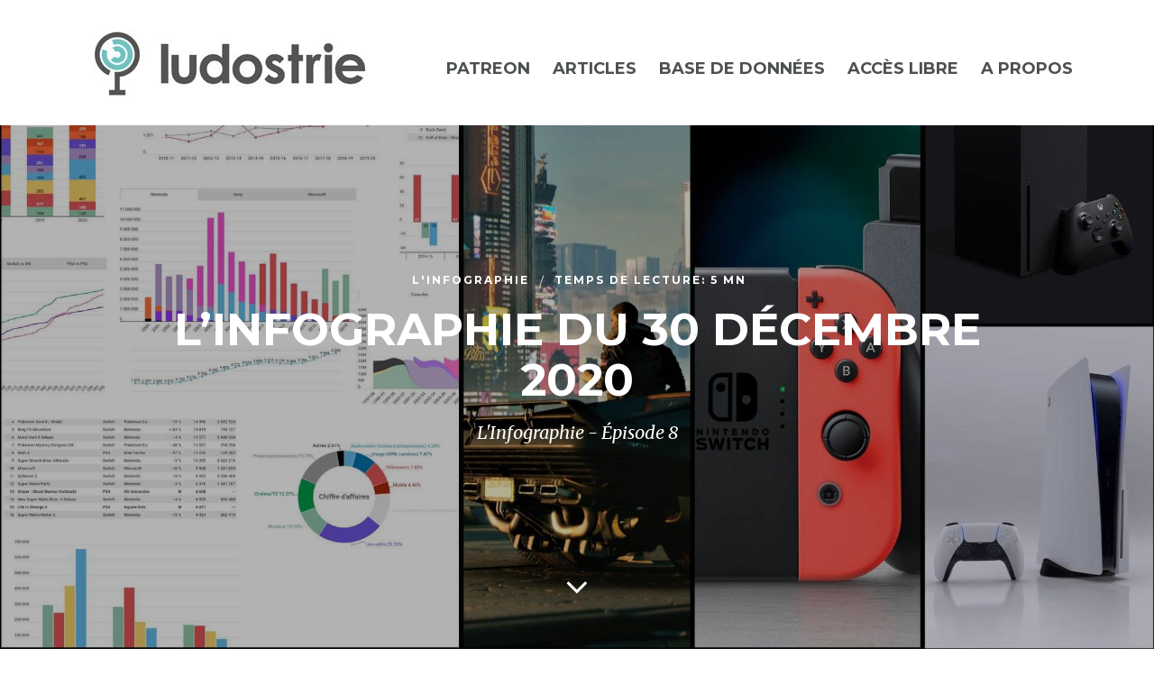

--- FILE ---
content_type: text/html; charset=UTF-8
request_url: https://ludostrie.com/linfographie-du-30-decembre-2020/
body_size: 12023
content:
<!DOCTYPE html>
<html lang="fr-FR" class="no-js">

	<head>
		<meta charset="UTF-8">
		<meta http-equiv="X-UA-Compatible" content="IE=edge">
		<meta name="HandheldFriendly" content="True">
		<meta name="MobileOptimized" content="320">
		<meta name="viewport" content="width=device-width, initial-scale=1"/>
					<link rel="pingback" href="https://ludostrie.com/xmlrpc.php">
				<meta name='robots' content='index, follow, max-image-preview:large, max-snippet:-1, max-video-preview:-1' />

	<!-- This site is optimized with the Yoast SEO plugin v21.7 - https://yoast.com/wordpress/plugins/seo/ -->
	<title>L&#039;Infographie du 30 décembre 2020 &#8211; Ludostrie</title>
	<link rel="canonical" href="https://ludostrie.com/linfographie-du-30-decembre-2020/" />
	<meta property="og:locale" content="fr_FR" />
	<meta property="og:type" content="article" />
	<meta property="og:title" content="L&#039;Infographie du 30 décembre 2020 &#8211; Ludostrie" />
	<meta property="og:description" content="cURL error 7: Failed to connect to api.patreon.com port 443: Connection refusedTo view this content, you must be a member of Ludostrie&#039;s Patreon at 3 or more" />
	<meta property="og:url" content="https://ludostrie.com/linfographie-du-30-decembre-2020/" />
	<meta property="og:site_name" content="Ludostrie" />
	<meta property="article:published_time" content="2020-12-30T16:51:32+00:00" />
	<meta property="article:modified_time" content="2021-01-08T17:26:49+00:00" />
	<meta property="og:image" content="https://ludostrie.com/wp-content/uploads/2020/12/infographie8.jpg" />
	<meta property="og:image:width" content="1920" />
	<meta property="og:image:height" content="1080" />
	<meta property="og:image:type" content="image/jpeg" />
	<meta name="author" content="Oscar Lemaire" />
	<meta name="twitter:card" content="summary_large_image" />
	<meta name="twitter:creator" content="@oscarlemaire" />
	<meta name="twitter:site" content="@ludostrie" />
	<meta name="twitter:label1" content="Écrit par" />
	<meta name="twitter:data1" content="Oscar Lemaire" />
	<meta name="twitter:label2" content="Durée de lecture estimée" />
	<meta name="twitter:data2" content="4 minutes" />
	<script type="application/ld+json" class="yoast-schema-graph">{"@context":"https://schema.org","@graph":[{"@type":"WebPage","@id":"https://ludostrie.com/linfographie-du-30-decembre-2020/","url":"https://ludostrie.com/linfographie-du-30-decembre-2020/","name":"L'Infographie du 30 décembre 2020 &#8211; Ludostrie","isPartOf":{"@id":"https://ludostrie.com/#website"},"primaryImageOfPage":{"@id":"https://ludostrie.com/linfographie-du-30-decembre-2020/#primaryimage"},"image":{"@id":"https://ludostrie.com/linfographie-du-30-decembre-2020/#primaryimage"},"thumbnailUrl":"https://ludostrie.com/wp-content/uploads/2020/12/infographie8.jpg","datePublished":"2020-12-30T16:51:32+00:00","dateModified":"2021-01-08T17:26:49+00:00","author":{"@id":"https://ludostrie.com/#/schema/person/5f39062013b0bccedc3efd2e25d7e69d"},"breadcrumb":{"@id":"https://ludostrie.com/linfographie-du-30-decembre-2020/#breadcrumb"},"inLanguage":"fr-FR","potentialAction":[{"@type":"ReadAction","target":["https://ludostrie.com/linfographie-du-30-decembre-2020/"]}]},{"@type":"ImageObject","inLanguage":"fr-FR","@id":"https://ludostrie.com/linfographie-du-30-decembre-2020/#primaryimage","url":"https://ludostrie.com/wp-content/uploads/2020/12/infographie8.jpg","contentUrl":"https://ludostrie.com/wp-content/uploads/2020/12/infographie8.jpg","width":1920,"height":1080},{"@type":"BreadcrumbList","@id":"https://ludostrie.com/linfographie-du-30-decembre-2020/#breadcrumb","itemListElement":[{"@type":"ListItem","position":1,"name":"Accueil","item":"https://ludostrie.com/"},{"@type":"ListItem","position":2,"name":"L&rsquo;Infographie du 30 décembre 2020"}]},{"@type":"WebSite","@id":"https://ludostrie.com/#website","url":"https://ludostrie.com/","name":"Ludostrie","description":"Mieux comprendre le jeu vidéo","potentialAction":[{"@type":"SearchAction","target":{"@type":"EntryPoint","urlTemplate":"https://ludostrie.com/?s={search_term_string}"},"query-input":"required name=search_term_string"}],"inLanguage":"fr-FR"},{"@type":"Person","@id":"https://ludostrie.com/#/schema/person/5f39062013b0bccedc3efd2e25d7e69d","name":"Oscar Lemaire","image":{"@type":"ImageObject","inLanguage":"fr-FR","@id":"https://ludostrie.com/#/schema/person/image/","url":"https://secure.gravatar.com/avatar/d217a279a657a1fd314d85c0e63d5f60?s=96&d=mm&r=g","contentUrl":"https://secure.gravatar.com/avatar/d217a279a657a1fd314d85c0e63d5f60?s=96&d=mm&r=g","caption":"Oscar Lemaire"},"sameAs":["http://www.ludostrie.com","https://twitter.com/oscarlemaire"]}]}</script>
	<!-- / Yoast SEO plugin. -->


<link rel='dns-prefetch' href='//fonts.googleapis.com' />
<link rel="alternate" type="application/rss+xml" title="Ludostrie &raquo; Flux" href="https://ludostrie.com/feed/" />
<link rel="alternate" type="application/rss+xml" title="Ludostrie &raquo; Flux des commentaires" href="https://ludostrie.com/comments/feed/" />
<link rel="alternate" type="application/rss+xml" title="Ludostrie &raquo; L&rsquo;Infographie du 30 décembre 2020 Flux des commentaires" href="https://ludostrie.com/linfographie-du-30-decembre-2020/feed/" />
<script type="text/javascript">
window._wpemojiSettings = {"baseUrl":"https:\/\/s.w.org\/images\/core\/emoji\/14.0.0\/72x72\/","ext":".png","svgUrl":"https:\/\/s.w.org\/images\/core\/emoji\/14.0.0\/svg\/","svgExt":".svg","source":{"concatemoji":"https:\/\/ludostrie.com\/wp-includes\/js\/wp-emoji-release.min.js?ver=6.3.7"}};
/*! This file is auto-generated */
!function(i,n){var o,s,e;function c(e){try{var t={supportTests:e,timestamp:(new Date).valueOf()};sessionStorage.setItem(o,JSON.stringify(t))}catch(e){}}function p(e,t,n){e.clearRect(0,0,e.canvas.width,e.canvas.height),e.fillText(t,0,0);var t=new Uint32Array(e.getImageData(0,0,e.canvas.width,e.canvas.height).data),r=(e.clearRect(0,0,e.canvas.width,e.canvas.height),e.fillText(n,0,0),new Uint32Array(e.getImageData(0,0,e.canvas.width,e.canvas.height).data));return t.every(function(e,t){return e===r[t]})}function u(e,t,n){switch(t){case"flag":return n(e,"\ud83c\udff3\ufe0f\u200d\u26a7\ufe0f","\ud83c\udff3\ufe0f\u200b\u26a7\ufe0f")?!1:!n(e,"\ud83c\uddfa\ud83c\uddf3","\ud83c\uddfa\u200b\ud83c\uddf3")&&!n(e,"\ud83c\udff4\udb40\udc67\udb40\udc62\udb40\udc65\udb40\udc6e\udb40\udc67\udb40\udc7f","\ud83c\udff4\u200b\udb40\udc67\u200b\udb40\udc62\u200b\udb40\udc65\u200b\udb40\udc6e\u200b\udb40\udc67\u200b\udb40\udc7f");case"emoji":return!n(e,"\ud83e\udef1\ud83c\udffb\u200d\ud83e\udef2\ud83c\udfff","\ud83e\udef1\ud83c\udffb\u200b\ud83e\udef2\ud83c\udfff")}return!1}function f(e,t,n){var r="undefined"!=typeof WorkerGlobalScope&&self instanceof WorkerGlobalScope?new OffscreenCanvas(300,150):i.createElement("canvas"),a=r.getContext("2d",{willReadFrequently:!0}),o=(a.textBaseline="top",a.font="600 32px Arial",{});return e.forEach(function(e){o[e]=t(a,e,n)}),o}function t(e){var t=i.createElement("script");t.src=e,t.defer=!0,i.head.appendChild(t)}"undefined"!=typeof Promise&&(o="wpEmojiSettingsSupports",s=["flag","emoji"],n.supports={everything:!0,everythingExceptFlag:!0},e=new Promise(function(e){i.addEventListener("DOMContentLoaded",e,{once:!0})}),new Promise(function(t){var n=function(){try{var e=JSON.parse(sessionStorage.getItem(o));if("object"==typeof e&&"number"==typeof e.timestamp&&(new Date).valueOf()<e.timestamp+604800&&"object"==typeof e.supportTests)return e.supportTests}catch(e){}return null}();if(!n){if("undefined"!=typeof Worker&&"undefined"!=typeof OffscreenCanvas&&"undefined"!=typeof URL&&URL.createObjectURL&&"undefined"!=typeof Blob)try{var e="postMessage("+f.toString()+"("+[JSON.stringify(s),u.toString(),p.toString()].join(",")+"));",r=new Blob([e],{type:"text/javascript"}),a=new Worker(URL.createObjectURL(r),{name:"wpTestEmojiSupports"});return void(a.onmessage=function(e){c(n=e.data),a.terminate(),t(n)})}catch(e){}c(n=f(s,u,p))}t(n)}).then(function(e){for(var t in e)n.supports[t]=e[t],n.supports.everything=n.supports.everything&&n.supports[t],"flag"!==t&&(n.supports.everythingExceptFlag=n.supports.everythingExceptFlag&&n.supports[t]);n.supports.everythingExceptFlag=n.supports.everythingExceptFlag&&!n.supports.flag,n.DOMReady=!1,n.readyCallback=function(){n.DOMReady=!0}}).then(function(){return e}).then(function(){var e;n.supports.everything||(n.readyCallback(),(e=n.source||{}).concatemoji?t(e.concatemoji):e.wpemoji&&e.twemoji&&(t(e.twemoji),t(e.wpemoji)))}))}((window,document),window._wpemojiSettings);
</script>
<style type="text/css">
img.wp-smiley,
img.emoji {
	display: inline !important;
	border: none !important;
	box-shadow: none !important;
	height: 1em !important;
	width: 1em !important;
	margin: 0 0.07em !important;
	vertical-align: -0.1em !important;
	background: none !important;
	padding: 0 !important;
}
</style>
	<link rel='stylesheet' id='wp-block-library-css' href='https://ludostrie.com/wp-includes/css/dist/block-library/style.min.css?ver=6.3.7' type='text/css' media='all' />
<style id='classic-theme-styles-inline-css' type='text/css'>
/*! This file is auto-generated */
.wp-block-button__link{color:#fff;background-color:#32373c;border-radius:9999px;box-shadow:none;text-decoration:none;padding:calc(.667em + 2px) calc(1.333em + 2px);font-size:1.125em}.wp-block-file__button{background:#32373c;color:#fff;text-decoration:none}
</style>
<style id='global-styles-inline-css' type='text/css'>
body{--wp--preset--color--black: #000000;--wp--preset--color--cyan-bluish-gray: #abb8c3;--wp--preset--color--white: #ffffff;--wp--preset--color--pale-pink: #f78da7;--wp--preset--color--vivid-red: #cf2e2e;--wp--preset--color--luminous-vivid-orange: #ff6900;--wp--preset--color--luminous-vivid-amber: #fcb900;--wp--preset--color--light-green-cyan: #7bdcb5;--wp--preset--color--vivid-green-cyan: #00d084;--wp--preset--color--pale-cyan-blue: #8ed1fc;--wp--preset--color--vivid-cyan-blue: #0693e3;--wp--preset--color--vivid-purple: #9b51e0;--wp--preset--gradient--vivid-cyan-blue-to-vivid-purple: linear-gradient(135deg,rgba(6,147,227,1) 0%,rgb(155,81,224) 100%);--wp--preset--gradient--light-green-cyan-to-vivid-green-cyan: linear-gradient(135deg,rgb(122,220,180) 0%,rgb(0,208,130) 100%);--wp--preset--gradient--luminous-vivid-amber-to-luminous-vivid-orange: linear-gradient(135deg,rgba(252,185,0,1) 0%,rgba(255,105,0,1) 100%);--wp--preset--gradient--luminous-vivid-orange-to-vivid-red: linear-gradient(135deg,rgba(255,105,0,1) 0%,rgb(207,46,46) 100%);--wp--preset--gradient--very-light-gray-to-cyan-bluish-gray: linear-gradient(135deg,rgb(238,238,238) 0%,rgb(169,184,195) 100%);--wp--preset--gradient--cool-to-warm-spectrum: linear-gradient(135deg,rgb(74,234,220) 0%,rgb(151,120,209) 20%,rgb(207,42,186) 40%,rgb(238,44,130) 60%,rgb(251,105,98) 80%,rgb(254,248,76) 100%);--wp--preset--gradient--blush-light-purple: linear-gradient(135deg,rgb(255,206,236) 0%,rgb(152,150,240) 100%);--wp--preset--gradient--blush-bordeaux: linear-gradient(135deg,rgb(254,205,165) 0%,rgb(254,45,45) 50%,rgb(107,0,62) 100%);--wp--preset--gradient--luminous-dusk: linear-gradient(135deg,rgb(255,203,112) 0%,rgb(199,81,192) 50%,rgb(65,88,208) 100%);--wp--preset--gradient--pale-ocean: linear-gradient(135deg,rgb(255,245,203) 0%,rgb(182,227,212) 50%,rgb(51,167,181) 100%);--wp--preset--gradient--electric-grass: linear-gradient(135deg,rgb(202,248,128) 0%,rgb(113,206,126) 100%);--wp--preset--gradient--midnight: linear-gradient(135deg,rgb(2,3,129) 0%,rgb(40,116,252) 100%);--wp--preset--font-size--small: 13px;--wp--preset--font-size--medium: 20px;--wp--preset--font-size--large: 36px;--wp--preset--font-size--x-large: 42px;--wp--preset--spacing--20: 0.44rem;--wp--preset--spacing--30: 0.67rem;--wp--preset--spacing--40: 1rem;--wp--preset--spacing--50: 1.5rem;--wp--preset--spacing--60: 2.25rem;--wp--preset--spacing--70: 3.38rem;--wp--preset--spacing--80: 5.06rem;--wp--preset--shadow--natural: 6px 6px 9px rgba(0, 0, 0, 0.2);--wp--preset--shadow--deep: 12px 12px 50px rgba(0, 0, 0, 0.4);--wp--preset--shadow--sharp: 6px 6px 0px rgba(0, 0, 0, 0.2);--wp--preset--shadow--outlined: 6px 6px 0px -3px rgba(255, 255, 255, 1), 6px 6px rgba(0, 0, 0, 1);--wp--preset--shadow--crisp: 6px 6px 0px rgba(0, 0, 0, 1);}:where(.is-layout-flex){gap: 0.5em;}:where(.is-layout-grid){gap: 0.5em;}body .is-layout-flow > .alignleft{float: left;margin-inline-start: 0;margin-inline-end: 2em;}body .is-layout-flow > .alignright{float: right;margin-inline-start: 2em;margin-inline-end: 0;}body .is-layout-flow > .aligncenter{margin-left: auto !important;margin-right: auto !important;}body .is-layout-constrained > .alignleft{float: left;margin-inline-start: 0;margin-inline-end: 2em;}body .is-layout-constrained > .alignright{float: right;margin-inline-start: 2em;margin-inline-end: 0;}body .is-layout-constrained > .aligncenter{margin-left: auto !important;margin-right: auto !important;}body .is-layout-constrained > :where(:not(.alignleft):not(.alignright):not(.alignfull)){max-width: var(--wp--style--global--content-size);margin-left: auto !important;margin-right: auto !important;}body .is-layout-constrained > .alignwide{max-width: var(--wp--style--global--wide-size);}body .is-layout-flex{display: flex;}body .is-layout-flex{flex-wrap: wrap;align-items: center;}body .is-layout-flex > *{margin: 0;}body .is-layout-grid{display: grid;}body .is-layout-grid > *{margin: 0;}:where(.wp-block-columns.is-layout-flex){gap: 2em;}:where(.wp-block-columns.is-layout-grid){gap: 2em;}:where(.wp-block-post-template.is-layout-flex){gap: 1.25em;}:where(.wp-block-post-template.is-layout-grid){gap: 1.25em;}.has-black-color{color: var(--wp--preset--color--black) !important;}.has-cyan-bluish-gray-color{color: var(--wp--preset--color--cyan-bluish-gray) !important;}.has-white-color{color: var(--wp--preset--color--white) !important;}.has-pale-pink-color{color: var(--wp--preset--color--pale-pink) !important;}.has-vivid-red-color{color: var(--wp--preset--color--vivid-red) !important;}.has-luminous-vivid-orange-color{color: var(--wp--preset--color--luminous-vivid-orange) !important;}.has-luminous-vivid-amber-color{color: var(--wp--preset--color--luminous-vivid-amber) !important;}.has-light-green-cyan-color{color: var(--wp--preset--color--light-green-cyan) !important;}.has-vivid-green-cyan-color{color: var(--wp--preset--color--vivid-green-cyan) !important;}.has-pale-cyan-blue-color{color: var(--wp--preset--color--pale-cyan-blue) !important;}.has-vivid-cyan-blue-color{color: var(--wp--preset--color--vivid-cyan-blue) !important;}.has-vivid-purple-color{color: var(--wp--preset--color--vivid-purple) !important;}.has-black-background-color{background-color: var(--wp--preset--color--black) !important;}.has-cyan-bluish-gray-background-color{background-color: var(--wp--preset--color--cyan-bluish-gray) !important;}.has-white-background-color{background-color: var(--wp--preset--color--white) !important;}.has-pale-pink-background-color{background-color: var(--wp--preset--color--pale-pink) !important;}.has-vivid-red-background-color{background-color: var(--wp--preset--color--vivid-red) !important;}.has-luminous-vivid-orange-background-color{background-color: var(--wp--preset--color--luminous-vivid-orange) !important;}.has-luminous-vivid-amber-background-color{background-color: var(--wp--preset--color--luminous-vivid-amber) !important;}.has-light-green-cyan-background-color{background-color: var(--wp--preset--color--light-green-cyan) !important;}.has-vivid-green-cyan-background-color{background-color: var(--wp--preset--color--vivid-green-cyan) !important;}.has-pale-cyan-blue-background-color{background-color: var(--wp--preset--color--pale-cyan-blue) !important;}.has-vivid-cyan-blue-background-color{background-color: var(--wp--preset--color--vivid-cyan-blue) !important;}.has-vivid-purple-background-color{background-color: var(--wp--preset--color--vivid-purple) !important;}.has-black-border-color{border-color: var(--wp--preset--color--black) !important;}.has-cyan-bluish-gray-border-color{border-color: var(--wp--preset--color--cyan-bluish-gray) !important;}.has-white-border-color{border-color: var(--wp--preset--color--white) !important;}.has-pale-pink-border-color{border-color: var(--wp--preset--color--pale-pink) !important;}.has-vivid-red-border-color{border-color: var(--wp--preset--color--vivid-red) !important;}.has-luminous-vivid-orange-border-color{border-color: var(--wp--preset--color--luminous-vivid-orange) !important;}.has-luminous-vivid-amber-border-color{border-color: var(--wp--preset--color--luminous-vivid-amber) !important;}.has-light-green-cyan-border-color{border-color: var(--wp--preset--color--light-green-cyan) !important;}.has-vivid-green-cyan-border-color{border-color: var(--wp--preset--color--vivid-green-cyan) !important;}.has-pale-cyan-blue-border-color{border-color: var(--wp--preset--color--pale-cyan-blue) !important;}.has-vivid-cyan-blue-border-color{border-color: var(--wp--preset--color--vivid-cyan-blue) !important;}.has-vivid-purple-border-color{border-color: var(--wp--preset--color--vivid-purple) !important;}.has-vivid-cyan-blue-to-vivid-purple-gradient-background{background: var(--wp--preset--gradient--vivid-cyan-blue-to-vivid-purple) !important;}.has-light-green-cyan-to-vivid-green-cyan-gradient-background{background: var(--wp--preset--gradient--light-green-cyan-to-vivid-green-cyan) !important;}.has-luminous-vivid-amber-to-luminous-vivid-orange-gradient-background{background: var(--wp--preset--gradient--luminous-vivid-amber-to-luminous-vivid-orange) !important;}.has-luminous-vivid-orange-to-vivid-red-gradient-background{background: var(--wp--preset--gradient--luminous-vivid-orange-to-vivid-red) !important;}.has-very-light-gray-to-cyan-bluish-gray-gradient-background{background: var(--wp--preset--gradient--very-light-gray-to-cyan-bluish-gray) !important;}.has-cool-to-warm-spectrum-gradient-background{background: var(--wp--preset--gradient--cool-to-warm-spectrum) !important;}.has-blush-light-purple-gradient-background{background: var(--wp--preset--gradient--blush-light-purple) !important;}.has-blush-bordeaux-gradient-background{background: var(--wp--preset--gradient--blush-bordeaux) !important;}.has-luminous-dusk-gradient-background{background: var(--wp--preset--gradient--luminous-dusk) !important;}.has-pale-ocean-gradient-background{background: var(--wp--preset--gradient--pale-ocean) !important;}.has-electric-grass-gradient-background{background: var(--wp--preset--gradient--electric-grass) !important;}.has-midnight-gradient-background{background: var(--wp--preset--gradient--midnight) !important;}.has-small-font-size{font-size: var(--wp--preset--font-size--small) !important;}.has-medium-font-size{font-size: var(--wp--preset--font-size--medium) !important;}.has-large-font-size{font-size: var(--wp--preset--font-size--large) !important;}.has-x-large-font-size{font-size: var(--wp--preset--font-size--x-large) !important;}
.wp-block-navigation a:where(:not(.wp-element-button)){color: inherit;}
:where(.wp-block-post-template.is-layout-flex){gap: 1.25em;}:where(.wp-block-post-template.is-layout-grid){gap: 1.25em;}
:where(.wp-block-columns.is-layout-flex){gap: 2em;}:where(.wp-block-columns.is-layout-grid){gap: 2em;}
.wp-block-pullquote{font-size: 1.5em;line-height: 1.6;}
</style>
<link rel='stylesheet' id='patreon-wordpress-css-css' href='https://ludostrie.com/wp-content/plugins/patreon-connect/assets/css/app.css?ver=6.3.7' type='text/css' media='all' />
<link rel='stylesheet' id='light-style-css' href='https://ludostrie.com/wp-content/plugins/organize-series/orgSeriesLightTheme.css?ver=6.3.7' type='text/css' media='all' />
<style id='akismet-widget-style-inline-css' type='text/css'>

			.a-stats {
				--akismet-color-mid-green: #357b49;
				--akismet-color-white: #fff;
				--akismet-color-light-grey: #f6f7f7;

				max-width: 350px;
				width: auto;
			}

			.a-stats * {
				all: unset;
				box-sizing: border-box;
			}

			.a-stats strong {
				font-weight: 600;
			}

			.a-stats a.a-stats__link,
			.a-stats a.a-stats__link:visited,
			.a-stats a.a-stats__link:active {
				background: var(--akismet-color-mid-green);
				border: none;
				box-shadow: none;
				border-radius: 8px;
				color: var(--akismet-color-white);
				cursor: pointer;
				display: block;
				font-family: -apple-system, BlinkMacSystemFont, 'Segoe UI', 'Roboto', 'Oxygen-Sans', 'Ubuntu', 'Cantarell', 'Helvetica Neue', sans-serif;
				font-weight: 500;
				padding: 12px;
				text-align: center;
				text-decoration: none;
				transition: all 0.2s ease;
			}

			/* Extra specificity to deal with TwentyTwentyOne focus style */
			.widget .a-stats a.a-stats__link:focus {
				background: var(--akismet-color-mid-green);
				color: var(--akismet-color-white);
				text-decoration: none;
			}

			.a-stats a.a-stats__link:hover {
				filter: brightness(110%);
				box-shadow: 0 4px 12px rgba(0, 0, 0, 0.06), 0 0 2px rgba(0, 0, 0, 0.16);
			}

			.a-stats .count {
				color: var(--akismet-color-white);
				display: block;
				font-size: 1.5em;
				line-height: 1.4;
				padding: 0 13px;
				white-space: nowrap;
			}
		
</style>
<link rel='stylesheet' id='cb_p6-css-main-css' href='https://ludostrie.com/wp-content/plugins/patron-plugin-pro/plugin/lib/patron-button-and-widgets-by-codebard/plugin/templates/default/style.css?ver=6.3.7' type='text/css' media='all' />
<link rel='stylesheet' id='cb_p6_a1-css-main-css' href='https://ludostrie.com/wp-content/plugins/patron-plugin-pro/plugin/templates/default/style.css?ver=1.5.0' type='text/css' media='all' />
<link rel='stylesheet' id='__EPYT__style-css' href='https://ludostrie.com/wp-content/plugins/youtube-embed-plus/styles/ytprefs.min.css?ver=14.2.1.3' type='text/css' media='all' />
<style id='__EPYT__style-inline-css' type='text/css'>

                .epyt-gallery-thumb {
                        width: 33.333%;
                }
                
</style>
<link rel='stylesheet' id='fotomag-stylesheet-css' href='https://ludostrie.com/wp-content/themes/fotomag/library/css/style.min.css?ver=1.4.6' type='text/css' media='all' />
<!--[if lt IE 10]>
<link rel='stylesheet' id='fotomag-ie-stylesheet-css' href='https://ludostrie.com/wp-content/themes/fotomag/library/css/ie.css?ver=1.4.6' type='text/css' media='all' />
<![endif]-->
<link rel='stylesheet' id='fotomag-fonts-css' href='https://fonts.googleapis.com/css?family=Montserrat%3A400%2C700%7CMerriweather%3A400%2C700%2C400italic&#038;subset=latin&#038;ver=1.4.6' type='text/css' media='all' />
<script type='text/javascript' src='https://ludostrie.com/wp-includes/js/jquery/jquery.min.js?ver=3.7.0' id='jquery-core-js'></script>
<script type='text/javascript' src='https://ludostrie.com/wp-includes/js/jquery/jquery-migrate.min.js?ver=3.4.1' id='jquery-migrate-js'></script>
<script type='text/javascript' src='https://ludostrie.com/wp-content/plugins/wp-hide-post/public/js/wp-hide-post-public.js?ver=2.0.10' id='wp-hide-post-js'></script>
<script type='text/javascript' id='__ytprefs__-js-extra'>
/* <![CDATA[ */
var _EPYT_ = {"ajaxurl":"https:\/\/ludostrie.com\/wp-admin\/admin-ajax.php","security":"0ea07ebf65","gallery_scrolloffset":"20","eppathtoscripts":"https:\/\/ludostrie.com\/wp-content\/plugins\/youtube-embed-plus\/scripts\/","eppath":"https:\/\/ludostrie.com\/wp-content\/plugins\/youtube-embed-plus\/","epresponsiveselector":"[\"iframe.__youtube_prefs_widget__\"]","epdovol":"1","version":"14.2.1.3","evselector":"iframe.__youtube_prefs__[src], iframe[src*=\"youtube.com\/embed\/\"], iframe[src*=\"youtube-nocookie.com\/embed\/\"]","ajax_compat":"","maxres_facade":"eager","ytapi_load":"light","pause_others":"","stopMobileBuffer":"1","facade_mode":"","not_live_on_channel":"","vi_active":"","vi_js_posttypes":[]};
/* ]]> */
</script>
<script type='text/javascript' src='https://ludostrie.com/wp-content/plugins/youtube-embed-plus/scripts/ytprefs.min.js?ver=14.2.1.3' id='__ytprefs__-js'></script>
<script type='text/javascript' src='https://ludostrie.com/wp-content/themes/fotomag/library/js/modernizr.custom.min.js?ver=2.6.2' id='modernizr-js'></script>
<!--[if lt IE 10]>
<script type='text/javascript' src='https://ludostrie.com/wp-content/themes/fotomag/library/js/fotomag-ie-scripts.js?ver=6.3.7' id='fotomag-ie-js-js'></script>
<![endif]-->
<link rel="https://api.w.org/" href="https://ludostrie.com/wp-json/" /><link rel="alternate" type="application/json" href="https://ludostrie.com/wp-json/wp/v2/posts/2897" /><link rel="EditURI" type="application/rsd+xml" title="RSD" href="https://ludostrie.com/xmlrpc.php?rsd" />
<meta name="generator" content="WordPress 6.3.7" />
<link rel='shortlink' href='https://ludostrie.com/?p=2897' />
<link rel="alternate" type="application/json+oembed" href="https://ludostrie.com/wp-json/oembed/1.0/embed?url=https%3A%2F%2Fludostrie.com%2Flinfographie-du-30-decembre-2020%2F" />
<link rel="alternate" type="text/xml+oembed" href="https://ludostrie.com/wp-json/oembed/1.0/embed?url=https%3A%2F%2Fludostrie.com%2Flinfographie-du-30-decembre-2020%2F&#038;format=xml" />

		<!-- GA Google Analytics @ https://m0n.co/ga -->
		<script async src="https://www.googletagmanager.com/gtag/js?id=UA-120914162-1"></script>
		<script>
			window.dataLayer = window.dataLayer || [];
			function gtag(){dataLayer.push(arguments);}
			gtag('js', new Date());
			gtag('config', 'UA-120914162-1');
		</script>

	<style>@font-face {
			font-family: 'Libre Franklin Extra Bold';
			src: url('https://ludostrie.com/wp-content/plugins/patreon-connect/assets/fonts/librefranklin-extrabold-webfont.woff2') format('woff2'),
				 url('https://ludostrie.com/wp-content/plugins/patreon-connect/assets/fonts/librefranklin-extrabold-webfont.woff') format('woff');
			font-weight: bold;
			}</style><style type="text/css">.cb-menu-overlay { background-color: #61c6c0; }.cb-top-nav-menu { padding-top: 5px; }.cb-sub-modal { background-color: #fff; }.cb-sub-modal, .cb-sub-modal .cb-modal-closer { color: #000; }.cb-menu-overlay, .cb-menu-overlay a { color: #ffffff; }.entry-content h1, .entry-content h2, .entry-content h3, .entry-content h4, .entry-content h5 { color: #4d5051; }.entry-content blockquote { color: #4d5051; }.entry-content a { color: #6dc3c2; }.entry-content a:hover { color: #6dc3c2; }.cb-under-footer a, .cb-column a { color: #666; }.cb-under-footer a:hover, .cb-column a:hover { color: #999; }.entry-content {  color: #444444; font-size: 15px; line-height: 28px; }h1, h2, h3, h4 ,h5, .cb-font-title, .comment-form .submit, body { font-family: 'Montserrat'; }.cb-font-body, .entry-content, .entry-content h1, .entry-content h2, .entry-content h3, .entry-content h4, .entry-content h5, .cb-font-content, .comment-form input, .comment-form textarea, .cb-search-field, .comment-notes { font-family: 'Merriweather'; }*::-webkit-input-placeholder { font-family: 'Merriweather'; }*:-moz-placeholder { font-family: 'Merriweather'; }*::-moz-placeholder { font-family: 'Merriweather'; }*:-ms-input-placeholder { font-family: 'Merriweather'; }@media only screen and (min-width: 1020px) { .entry-content { font-size: 18px; line-height: 34px; } }@media only screen and (min-width: 1200px) { .cb-nav-top { padding-top: 25px; padding-bottom: 25px } }</style><!-- end custom css --><link rel="icon" href="https://ludostrie.com/wp-content/uploads/2018/06/cropped-logom3-32x32.png" sizes="32x32" />
<link rel="icon" href="https://ludostrie.com/wp-content/uploads/2018/06/cropped-logom3-192x192.png" sizes="192x192" />
<link rel="apple-touch-icon" href="https://ludostrie.com/wp-content/uploads/2018/06/cropped-logom3-180x180.png" />
<meta name="msapplication-TileImage" content="https://ludostrie.com/wp-content/uploads/2018/06/cropped-logom3-270x270.png" />
		<style type="text/css" id="wp-custom-css">
			.entry-content .aligncenter .size-full {
	width:100%;
	margin-left: 0;
}

.cb-footer-last {
	background:#6dc3c2;
}

.cb-top-nav-menu {
	margin-top:50px;
}

.cb-top-nav-menu li a,.cb-v-container a {
	color:#4d5051;
}

@media (max-width: 1370px) {
	.cb-top-nav-menu {
	margin-top:30px;
}
}

@media (max-width: 960px) {
	.cb-top-nav-menu {
	margin-top:0px;
}
}

.easy-footnotes-wrapper {
	font-size:12px;
	line-height:1.5
}

.cb-fi {
	opacity:0.6
}

.seriesbox {
	width:100%;
	background:transparent;
	color:inherit;
	padding:0;
	margin-bottom:40px;
	border:none;
	box-shadow:none;
}

.seriesbox h3 {
	margin:0 0 20px 0;
}

.serieslist-ul {
	    font-family: 'Merriweather';
	    font-size: 18px;
    line-height: 34px;
}


.series-nav-left {display: block;
    float: left;
}

.series-nav-right {display: block;
    float: right;
}

fieldset {
	border:none;
	margin-bottom:60px;
}

fieldset h4 {
	margin:0
}		</style>
		<style id="kirki-inline-styles"></style><noscript><style id="rocket-lazyload-nojs-css">.rll-youtube-player, [data-lazy-src]{display:none !important;}</style></noscript>	</head>

	<body class="post-template-default single single-post postid-2897 single-format-standard cb-fw-embeds cb-header-2 cb-header-trans-fa cb-reading-time-on cb-fis-exists cb-body-bs-1" itemscope itemtype="http://schema.org/WebPage">

		<div id="container">
			        	
        	
        	        	
        	
	            <header id="cb-header" class="cb-header cb-nav-top clearfix" itemscope itemtype="http://schema.org/WPHeader">

	                <div id="logo" class="cb-logo-area cb-main-logo cb-header-block">
	                    <a class="cb-logo-link cb-header-block-inner" href="https://ludostrie.com/">
	                        <img src="http://ludostrie.com/wp-content/uploads/2018/06/logo4.jpg" alt="" data-at2x="http://ludostrie.com/wp-content/uploads/2018/06/ludostrie-logo-def-HORIZONTAL-BLEU-JOYSTICK_BLEU.jpg">
	                    </a>
	                </div>

	                
						<ul id="cb-top-nav-menu" class="cb-top-nav-menu cb-style-text-1"><li id="menu-item-172" class="menu-item menu-item-type-custom menu-item-object-custom menu-item-172"><a href="http://patreon.com/ludostrie">Patreon</a></li>
<li id="menu-item-2342" class="menu-item menu-item-type-post_type menu-item-object-page menu-item-2342"><a href="https://ludostrie.com/articles/">Articles</a></li>
<li id="menu-item-2444" class="menu-item menu-item-type-post_type menu-item-object-page menu-item-2444"><a href="https://ludostrie.com/base-de-donnee-ventes-consoles-jeux-videos/">Base de données</a></li>
<li id="menu-item-2284" class="menu-item menu-item-type-taxonomy menu-item-object-category menu-item-2284"><a href="https://ludostrie.com/category/acces-libre/">Accès libre</a></li>
<li id="menu-item-485" class="menu-item menu-item-type-post_type menu-item-object-page menu-item-485"><a href="https://ludostrie.com/a-propos/">A propos</a></li>
</ul>
	                
				</header>

            				
			
				<div id="cb-read-progress" class="cb-read-progress"><div class="cb-bar"></div></div>

						
			
				<div id="cb-nav-left" class="cb-fixed cb-nav-left cb-font-title cb-nav-sides">
					<div class="cb-v-container">
						
					    
					    	            				<div class="cb-social-icon"><a href="//www.twitter.com/ludostrie" class="cb-tip-right" target="_blank" data-title="Twitter"><i class="fa fa-twitter"></i></a></div>
					    
					    
					    
					    
					    
													<div class="cb-social-icon"><a href="#" id="cb-search-trigger" class="cb-tip-right" data-title="Rechercher"><i class="fa fa-search"></i></a></div>
						
											</div>
				</div>

			
							<div id="cb-nav-right" class="cb-fixed cb-nav-right cb-nav-sides">
					<div class="cb-v-container">
							<a href="#" id="cb-menu-trigger"><i class="fa fa-bars"></i></a>
					</div>
				</div>
			
			
			
				<div class="cb-menu-overlay cb-border cb-border-bot">
					<a href="#" id="cb-menu-closer" class="cb-modal-closer"><i class="fa cb-times"></i></a>

					<ul id="cb-slide-in-nav" class="cb-slide-in-nav cb-style-text-1"><li class="menu-item menu-item-type-custom menu-item-object-custom menu-item-172"><a href="http://patreon.com/ludostrie">Patreon</a></li>
<li class="menu-item menu-item-type-post_type menu-item-object-page menu-item-2342"><a href="https://ludostrie.com/articles/">Articles</a></li>
<li class="menu-item menu-item-type-post_type menu-item-object-page menu-item-2444"><a href="https://ludostrie.com/base-de-donnee-ventes-consoles-jeux-videos/">Base de données</a></li>
<li class="menu-item menu-item-type-taxonomy menu-item-object-category menu-item-2284"><a href="https://ludostrie.com/category/acces-libre/">Accès libre</a></li>
<li class="menu-item menu-item-type-post_type menu-item-object-page menu-item-485"><a href="https://ludostrie.com/a-propos/">A propos</a></li>
</ul>
										<span class="cb-background"></span>

				</div>

			
	<div id="cb-content" class="clearfix">

		<div id="cb-inner-content" class="cb-inner-content-area clearfix">

			<main id="cb-main" class="clearfix">

									
					<div id="post-2897" class="clearfix post-2897 post type-post status-publish format-standard has-post-thumbnail hentry category-linfographie series-infographies">

						            <div id="cb-fis-wrap" class="cb-fis-wrap clearfix cb-hide-bars">

                <div id="cb-fis" class="cb-fis cb-style-fis cb-style-1">

                    <div class="cb-meta">

                        <div class="cb-cat-wrap">
                            
            <div class="cb-cat">

                
                    <a href="https://ludostrie.com/category/linfographie/" title="Voir tous les articles dans linfographie">
                        L'Infographie                    </a>

                            </div>

                                                <div class="cb-cat cb-reading-time">
                temps de lecture: 5 mn            </div>

                                </div>
                        <h1 class="cb-post-title" itemprop="headline" rel="bookmark">L&rsquo;Infographie du 30 décembre 2020<p class="cb-secondary-title cb-font-body">L'Infographie - Épisode 8</p></h1>
                        
                    </div>

                    
        <a href="#" id="cb-vertical-down" class="cb-vertical-down"><i class="fa fa-angle-down"></i></a>

                                                                    <div class="cb-fis-bg" style="background-image: url(https://ludostrie.com/wp-content/uploads/2020/12/infographie8.jpg);"></div>

                </div>

            </div>

    
<section id="cb-entry-content" class="entry-content wrap clearfix">

    <div class="patreon-campaign-banner" style="padding:0px!important;">
	<div class="patreon-locked-content-message" style="font-size:{***patron_only_heading_font_size***}%;font-weight:bold;">Ludostrie est un site intégralement financé par ses abonnés et la majorité de son contenu leur est réservé. Pour contribuer au financement et accéder à l’intégralité des articles, dont celui-ci, <a href="https://www.patreon.com/ludostrie">rendez-vous ici</a>. C'est un abonnement par le biais de Patreon, sans engagement, avec résiliation possible en un clic. Pour un aperçu plus complet de ce que propose Ludostrie, rendez-vous sur <a href="https://ludostrie.com/category/acces-libre/">cette page</a> pour découvrir les articles en accès libre.</div>
	<div class="patreon-patron-button-wrapper">
		<div class="patreon-text-over-button">
			<p class="patreon_message">cURL error 7: Failed to connect to api.patreon.com port 443: Connection refused</p>To view this content, you must be a member of <b><a href="https://www.patreon.com/user?u=3098798&utm_source=https%3A%2F%2Fludostrie.com%2Flinfographie-du-30-decembre-2020%2F&utm_medium=patreon_wordpress_plugin&utm_campaign=330635&utm_term=&utm_content=creator_profile_link_in_text_over_interface&utm_addon=patron_plugin_pro" target="_blank">Ludostrie's Patreon</a> at %%currency_sign_front%%3%%currency_sign_behind%%</b> or more
		</div>
		<a href="https://www.patreon.com/oauth2/become-patron?response_type=code&min_cents=300&client_id=ML7o4kHWFNY6Pgb0640UP8SuQzkPlcm5xqeaKzKE-S6r8iG2ImIE6ffKdESeo3C5&scope=identity%20identity[email]&redirect_uri=https://ludostrie.com/patreon-authorization/&state=eyJmaW5hbF9yZWRpcmVjdF91cmkiOiJodHRwczpcL1wvbHVkb3N0cmllLmNvbVwvbGluZm9ncmFwaGllLWR1LTMwLWRlY2VtYnJlLTIwMjBcLyJ9&utm_source=https%3A%2F%2Fludostrie.com%2Flinfographie-du-30-decembre-2020%2F&utm_medium=patreon_wordpress_plugin&utm_campaign=330635&utm_term=&utm_content=post_unlock_button"  rel="nofollow"><div class="patreon-responsive-button-wrapper"><div class="patreon-responsive-button"><img class="patreon_logo" src="https://ludostrie.com/wp-content/plugins/patreon-connect/assets/img/patreon-logomark-on-coral.svg" alt="Unlock with Patreon" /> Unlock with Patreon</div></div></a>
		<div class="patreon-text-under-button">
			
		</div>
	</div> 
</div>
    
    
    
</section>
						<footer class="article-footer clearfix">

					        					                <div id="cb-author-box" class="cb-post-footer-block cb-post-block-bg cb-author-box cb-font-content clearfix">
                            <div class="cb-mask">
                    <a href="https://ludostrie.com/author/admin8588/"><img alt='' src='https://secure.gravatar.com/avatar/d217a279a657a1fd314d85c0e63d5f60?s=150&#038;d=mm&#038;r=g' srcset='https://secure.gravatar.com/avatar/d217a279a657a1fd314d85c0e63d5f60?s=300&#038;d=mm&#038;r=g 2x' class='avatar avatar-150 photo' height='150' width='150' loading='lazy' decoding='async'/></a>
                </div>
                        <div class="cb-meta">
                                    <div class="cb-title vcard" itemprop="author">
                        Publié par                         <a href="https://ludostrie.com/author/admin8588/">
                            <span class="fn">
                                Oscar Lemaire                            </span>
                        </a>
                    </div>
                                                    <div class="cb-date">
                        30 décembre 2020                    </div>
                            </div>
        </div>
					        
					        
					        <span class="cb-separator wrap"></span>
					        
					        
<div id="comments" class="cb-comments wrap cb-post-footer-block">


  <div class="cb-comment-form cb-border">
    	<div id="respond" class="comment-respond">
		<h3 id="reply-title" class="comment-reply-title">Laisser un commentaire <small><a rel="nofollow" id="cancel-comment-reply-link" href="/linfographie-du-30-decembre-2020/#respond" style="display:none;">Annuler la réponse</a></small></h3><form action="https://ludostrie.com/wp-comments-post.php" method="post" id="commentform" class="comment-form"><p class="comment-notes"><span id="email-notes">Votre adresse e-mail ne sera pas publiée.</span> <span class="required-field-message">Les champs obligatoires sont indiqués avec <span class="required">*</span></span></p><p class="comment-form-comment"><label for="comment">Commentaire <span class="required">*</span></label> <textarea id="comment" name="comment" cols="45" rows="8" maxlength="65525" required="required"></textarea></p><p class="comment-form-author"><label for="author">Nom <span class="required">*</span></label> <input id="author" name="author" type="text" value="" size="30" maxlength="245" autocomplete="name" required="required" /></p>
<p class="comment-form-email"><label for="email">E-mail <span class="required">*</span></label> <input id="email" name="email" type="text" value="" size="30" maxlength="100" aria-describedby="email-notes" autocomplete="email" required="required" /></p>
<p class="comment-form-url"><label for="url">Site web</label> <input id="url" name="url" type="text" value="" size="30" maxlength="200" autocomplete="url" /></p>
<p class="form-submit"><input name="submit" type="submit" id="submit" class="submit" value="Laisser un commentaire" /> <input type='hidden' name='comment_post_ID' value='2897' id='comment_post_ID' />
<input type='hidden' name='comment_parent' id='comment_parent' value='0' />
</p><p style="display: none;"><input type="hidden" id="akismet_comment_nonce" name="akismet_comment_nonce" value="a5d921c9ff" /></p><p style="display: none !important;" class="akismet-fields-container" data-prefix="ak_"><label>&#916;<textarea name="ak_hp_textarea" cols="45" rows="8" maxlength="100"></textarea></label><input type="hidden" id="ak_js_1" name="ak_js" value="139"/><script>document.getElementById( "ak_js_1" ).setAttribute( "value", ( new Date() ).getTime() );</script></p></form>	</div><!-- #respond -->
	  </div>

</div>

  <span class="cb-separator wrap"></span>
					        
					    </footer>
					    
					</div>

				
				
			</main>

		</div>

	</div>


        
            <footer id="cb-footer" class="cb-footer-area clearfix" itemscope itemtype="http://schema.org/WPFooter">
                
                <div class="cb-footer-last cb-border cb-border-mob clearfix">

                	                        <div class="cb-logo-area cb-footer-logo cb-footer-last-block">
                            <a href="https://ludostrie.com/" class="cb-logo-link">
                                <img src="http://ludostrie.com/wp-content/uploads/2018/06/ludostrie-footer.jpg" alt=" logo"  data-at2x="http://ludostrie.com/wp-content/uploads/2018/06/ludostrie-logo-def-VERTICAL-BLEU-FOND_BLEU.jpg">
                            </a>
                        </div>
                    
                    
                    
                    <ul class="cb-footer-nav"><li class="menu-item menu-item-type-custom menu-item-object-custom menu-item-172"><a href="http://patreon.com/ludostrie">Patreon</a></li>
<li class="menu-item menu-item-type-post_type menu-item-object-page menu-item-2342"><a href="https://ludostrie.com/articles/">Articles</a></li>
<li class="menu-item menu-item-type-post_type menu-item-object-page menu-item-2444"><a href="https://ludostrie.com/base-de-donnee-ventes-consoles-jeux-videos/">Base de données</a></li>
<li class="menu-item menu-item-type-taxonomy menu-item-object-category menu-item-2284"><a href="https://ludostrie.com/category/acces-libre/">Accès libre</a></li>
<li class="menu-item menu-item-type-post_type menu-item-object-page menu-item-485"><a href="https://ludostrie.com/a-propos/">A propos</a></li>
</ul>
                            <div class="cb-footer-social-icons cb-footer-last-block">

            
            
            
            
            
            
            
            
            
            
        </div>

                            
                    <div class="cb-copyright cb-footer-last-block clearfix">
                        
                        

                        
                    </div>

                </div>

            </footer> <!-- end footer -->

		
		</div> <!-- end #cb-outer-container -->

		<div id="cb-overlay" class="cb-overlay-modal">
            <a href="#" class="cb-modal-closer">
                <i class="fa cb-times"></i>
            </a>
        </div>
            
                <div id="cb-search-overlay" class="clearfix cb-pre-load wrap cb-light-loader">
            <i class="fa fa-circle-o-notch cb-spin-loader fa-2x"></i>
                <form method="get" class="cb-search" action="https://ludostrie.com/">

    <input type="text" class="cb-search-field cb-font-header" placeholder="Rechercher..." value="" name="s" title="" autocomplete="off">
    <button class="cb-search-submit" type="submit" value=""><i class="fa fa-search"></i></button>
    
</form>                <div id="cb-s-results"></div>
        </div>

        
						<script type='text/javascript'><!--
			var seriesdropdown = document.getElementById("orgseries_dropdown");
			if (seriesdropdown) {
			 function onSeriesChange() {
					if ( seriesdropdown.options[seriesdropdown.selectedIndex].value != ( 0 || -1 ) ) {
						location.href = "https://ludostrie.com/Feuilletons/"+seriesdropdown.options[seriesdropdown.selectedIndex].value;
					}
				}
				seriesdropdown.onchange = onSeriesChange;
			}
			--></script>
			<script type='text/javascript' src='https://ludostrie.com/wp-content/plugins/patreon-connect/assets/js/app.js?ver=6.3.7' id='patreon-wordpress-js-js'></script>
<script type='text/javascript' src='https://ludostrie.com/wp-content/plugins/youtube-embed-plus/scripts/fitvids.min.js?ver=14.2.1.3' id='__ytprefsfitvids__-js'></script>
<script type='text/javascript' src='https://ludostrie.com/wp-includes/js/comment-reply.min.js?ver=6.3.7' id='comment-reply-js'></script>
<script type='text/javascript' id='fotomag-js-ext-js-extra'>
/* <![CDATA[ */
var fotomagExt = {"fotomagSS":"","fotomagLb":"1"};
/* ]]> */
</script>
<script type='text/javascript' src='https://ludostrie.com/wp-content/themes/fotomag/library/js/fotomag-ext.js?ver=1.4.6' id='fotomag-js-ext-js'></script>
<script type='text/javascript' id='fotomag-js-js-extra'>
/* <![CDATA[ */
var fotomagScripts = {"fotomagUrl":"https:\/\/ludostrie.com\/wp-admin\/admin-ajax.php","fotomagPostId":"2897","fotomagPlURL":"https:\/\/ludostrie.com\/wp-content\/plugins","fotomagALlNonce":"fae38069c6"};
/* ]]> */
</script>
<script type='text/javascript' src='https://ludostrie.com/wp-content/themes/fotomag/library/js/fotomag-scripts.min.js?ver=1.4.6' id='fotomag-js-js'></script>
<script defer type='text/javascript' src='https://ludostrie.com/wp-content/plugins/akismet/_inc/akismet-frontend.js?ver=1744612339' id='akismet-frontend-js'></script>
    <script type="text/javascript">
        jQuery(document).ready(function ($) {

            for (let i = 0; i < document.forms.length; ++i) {
                let form = document.forms[i];
				if ($(form).attr("method") != "get") { $(form).append('<input type="hidden" name="eygXiUdkIcDtS" value="uEOMRU[axFjbA" />'); }
if ($(form).attr("method") != "get") { $(form).append('<input type="hidden" name="RscghmBICr" value="RnHt8S3T" />'); }
if ($(form).attr("method") != "get") { $(form).append('<input type="hidden" name="BHZWbC_cVE" value=".2k]7@uIRl_g" />'); }
if ($(form).attr("method") != "get") { $(form).append('<input type="hidden" name="gRaxOJ_Bbw" value="hqk]XjAUp08uSat" />'); }
            }

            $(document).on('submit', 'form', function () {
				if ($(this).attr("method") != "get") { $(this).append('<input type="hidden" name="eygXiUdkIcDtS" value="uEOMRU[axFjbA" />'); }
if ($(this).attr("method") != "get") { $(this).append('<input type="hidden" name="RscghmBICr" value="RnHt8S3T" />'); }
if ($(this).attr("method") != "get") { $(this).append('<input type="hidden" name="BHZWbC_cVE" value=".2k]7@uIRl_g" />'); }
if ($(this).attr("method") != "get") { $(this).append('<input type="hidden" name="gRaxOJ_Bbw" value="hqk]XjAUp08uSat" />'); }
                return true;
            });

            jQuery.ajaxSetup({
                beforeSend: function (e, data) {

                    if (data.type !== 'POST') return;

                    if (typeof data.data === 'object' && data.data !== null) {
						data.data.append("eygXiUdkIcDtS", "uEOMRU[axFjbA");
data.data.append("RscghmBICr", "RnHt8S3T");
data.data.append("BHZWbC_cVE", ".2k]7@uIRl_g");
data.data.append("gRaxOJ_Bbw", "hqk]XjAUp08uSat");
                    }
                    else {
                        data.data = data.data + '&eygXiUdkIcDtS=uEOMRU[axFjbA&RscghmBICr=RnHt8S3T&BHZWbC_cVE=.2k]7@uIRl_g&gRaxOJ_Bbw=hqk]XjAUp08uSat';
                    }
                }
            });

        });
    </script>
	    
	</body>

</html> <!-- The End. Phew, what a ride! -->

--- FILE ---
content_type: text/css
request_url: https://ludostrie.com/wp-content/themes/fotomag/library/css/style.min.css?ver=1.4.6
body_size: 19119
content:

/*
Theme Name: Fotomag
Theme URI: https://themeforest.net/item/fotomag-a-silky-minimalist-blogging-magazine-wordpress-theme-for-visual-storytelling/14967021
Author: Codetipi
Author URI: http://www.codetipi.com
Description: Fotomag is a silky and extensively refined minimalist magazine. Beautiful stories are for everyone.
Version: 1.4.6
Text Domain: fotomag
License: http://themeforest.net/licenses/regular_extended
License URI: http://themeforest.net/licenses/regular_extended
*/
article,aside,details,figcaption,figure,footer,header,hgroup,main,nav,section,summary{display:block}audio,canvas,video{display:inline-block}audio:not([controls]){display:none;height:0}[hidden],template{display:none}html{font-family:sans-serif;-ms-text-size-adjust:100%;-webkit-text-size-adjust:100%}body{margin:0}a{background:transparent}a:focus{outline:thin dotted}a:active,a:hover{outline:0}h1{font-size:2em;margin:.67em 0}abbr[title]{border-bottom:1px dotted}b,strong,.strong{font-weight:bold}dfn,em,.em{font-style:italic}hr{box-sizing:content-box;height:0}p{-webkit-hyphens:auto;-epub-hyphens:auto;-moz-hyphens:auto;-ms-hyphens:auto;hyphens:auto}pre{margin:0}code,kbd,pre,samp{font-family:monospace,serif;font-size:1em}pre{white-space:pre-wrap}q{quotes:"\201C" "\201D" "\2018" "\2019"}q:before,q:after{content:'';content:none}small,.small{font-size:75%}sub,sup{font-size:75%;line-height:0;position:relative;vertical-align:baseline}sup{top:-0.5em}sub{bottom:-0.25em}dl,menu,ol,ul{margin:1em 0}dd{margin:0}menu{padding:0 0 0 40px}ol,ul{padding:0;list-style-type:none}nav ul,nav ol{list-style:none;list-style-image:none}img{border:0}svg:not(:root){overflow:hidden}figure{margin:0}fieldset{border:1px solid silver;margin:0 2px;padding:.35em .625em .75em}legend{border:0;padding:0}button,input,select,textarea{font-family:inherit;font-size:100%;margin:0}button,input{line-height:normal}button,select{text-transform:none}button,html input[type="button"],input[type="reset"],input[type="submit"]{-webkit-appearance:button;cursor:pointer}button[disabled],html input[disabled]{cursor:default}input[type="checkbox"],input[type="radio"]{box-sizing:border-box;padding:0}input[type="search"]{-webkit-appearance:textfield;box-sizing:content-box}input[type="search"]::-webkit-search-cancel-button,input[type="search"]::-webkit-search-decoration{-webkit-appearance:none}button::-moz-focus-inner,input::-moz-focus-inner{border:0;padding:0}textarea{overflow:auto;vertical-align:top}table{border-collapse:collapse;border-spacing:0}*{box-sizing:border-box}.image-replacement,.ir{text-indent:100%;white-space:nowrap;overflow:hidden}.clearfix{zoom:1}.clearfix:before,.clearfix:after{content:"";display:table}.clearfix:after{clear:both}span.amp{font-family:Baskerville,'Goudy Old Style',Palatino,'Book Antiqua',serif !important;font-style:italic}
/*
 *  Font Awesome 4.6.3 by @davegandy - http://fontawesome.io - @fontawesome
 *  License - http://fontawesome.io/license (Font: SIL OFL 1.1, CSS: MIT License)
 */
@font-face{font-family:'FontAwesome';src:url("fontawesome/fontawesome-webfont.eot?v=4.6.3");src:url("fontawesome/fontawesome-webfont.eot?#iefix&v=4.6.3") format("embedded-opentype"),url("fontawesome/fontawesome-webfont.woff2?v=4.6.3") format("woff2"),url("fontawesome/fontawesome-webfont.woff?v=4.6.3") format("woff"),url("fontawesome/fontawesome-webfont.ttf?v=4.6.3") format("truetype"),url("fontawesome/fontawesome-webfont.svg?v=4.6.3#fontawesomeregular") format("svg");font-weight:normal;font-style:normal}.fa{display:inline-block;font:normal normal normal 14px/1 FontAwesome;font-size:inherit;text-rendering:auto;-webkit-font-smoothing:antialiased;-moz-osx-font-smoothing:grayscale}.fa-lg{font-size:1.33333333em;line-height:.75em;vertical-align:-15%}.fa-2x{font-size:2em}.fa-3x{font-size:3em}.fa-4x{font-size:4em}.fa-5x{font-size:5em}.fa-fw{width:1.28571429em;text-align:center}.fa-ul{padding-left:0;margin-left:2.14285714em;list-style-type:none}.fa-ul>li{position:relative}.fa-li{position:absolute;left:-2.14285714em;width:2.14285714em;top:.14285714em;text-align:center}.fa-li.fa-lg{left:-1.85714286em}.fa-border{padding:.2em .25em .15em;border:solid .08em #eee;border-radius:.1em}.fa-pull-left{float:left}.fa-pull-right{float:right}.fa.fa-pull-left{margin-right:.3em}.fa.fa-pull-right{margin-left:.3em}.pull-right{float:right}.pull-left{float:left}.fa.pull-left{margin-right:.3em}.fa.pull-right{margin-left:.3em}.fa-spin{-webkit-animation:fa-spin 2s infinite linear;animation:fa-spin 2s infinite linear}.fa-pulse{-webkit-animation:fa-spin 1s infinite steps(8);animation:fa-spin 1s infinite steps(8)}.fa-rotate-90{-ms-filter:"progid:DXImageTransform.Microsoft.BasicImage(rotation=1)";-webkit-transform:rotate(90deg);-ms-transform:rotate(90deg);transform:rotate(90deg)}.fa-rotate-180{-ms-filter:"progid:DXImageTransform.Microsoft.BasicImage(rotation=2)";-webkit-transform:rotate(180deg);-ms-transform:rotate(180deg);transform:rotate(180deg)}.fa-rotate-270{-ms-filter:"progid:DXImageTransform.Microsoft.BasicImage(rotation=3)";-webkit-transform:rotate(270deg);-ms-transform:rotate(270deg);transform:rotate(270deg)}.fa-flip-horizontal{-ms-filter:"progid:DXImageTransform.Microsoft.BasicImage(rotation=0, mirror=1)";-webkit-transform:scale(-1,1);-ms-transform:scale(-1,1);transform:scale(-1,1)}.fa-flip-vertical{-ms-filter:"progid:DXImageTransform.Microsoft.BasicImage(rotation=2, mirror=1)";-webkit-transform:scale(1,-1);-ms-transform:scale(1,-1);transform:scale(1,-1)}:root .fa-rotate-90,:root .fa-rotate-180,:root .fa-rotate-270,:root .fa-flip-horizontal,:root .fa-flip-vertical{-webkit-filter:none;filter:none}.fa-stack{position:relative;display:inline-block;width:2em;height:2em;line-height:2em;vertical-align:middle}.fa-stack-1x,.fa-stack-2x{position:absolute;left:0;width:100%;text-align:center}.fa-stack-1x{line-height:inherit}.fa-stack-2x{font-size:2em}.fa-inverse{color:#fff}.fa-glass:before{content:"\f000"}.fa-music:before{content:"\f001"}.fa-search:before{content:"\f002"}.fa-envelope-o:before{content:"\f003"}.fa-heart:before{content:"\f004"}.fa-star:before{content:"\f005"}.fa-star-o:before{content:"\f006"}.fa-user:before{content:"\f007"}.fa-film:before{content:"\f008"}.fa-th-large:before{content:"\f009"}.fa-th:before{content:"\f00a"}.fa-th-list:before{content:"\f00b"}.fa-check:before{content:"\f00c"}.fa-remove:before,.fa-close:before,.fa-times:before{content:"\f00d"}.fa-search-plus:before{content:"\f00e"}.fa-search-minus:before{content:"\f010"}.fa-power-off:before{content:"\f011"}.fa-signal:before{content:"\f012"}.fa-gear:before,.fa-cog:before{content:"\f013"}.fa-trash-o:before{content:"\f014"}.fa-home:before{content:"\f015"}.fa-file-o:before{content:"\f016"}.fa-clock-o:before{content:"\f017"}.fa-road:before{content:"\f018"}.fa-download:before{content:"\f019"}.fa-arrow-circle-o-down:before{content:"\f01a"}.fa-arrow-circle-o-up:before{content:"\f01b"}.fa-inbox:before{content:"\f01c"}.fa-play-circle-o:before{content:"\f01d"}.fa-rotate-right:before,.fa-repeat:before{content:"\f01e"}.fa-refresh:before{content:"\f021"}.fa-list-alt:before{content:"\f022"}.fa-lock:before{content:"\f023"}.fa-flag:before{content:"\f024"}.fa-headphones:before{content:"\f025"}.fa-volume-off:before{content:"\f026"}.fa-volume-down:before{content:"\f027"}.fa-volume-up:before{content:"\f028"}.fa-qrcode:before{content:"\f029"}.fa-barcode:before{content:"\f02a"}.fa-tag:before{content:"\f02b"}.fa-tags:before{content:"\f02c"}.fa-book:before{content:"\f02d"}.fa-bookmark:before{content:"\f02e"}.fa-print:before{content:"\f02f"}.fa-camera:before{content:"\f030"}.fa-font:before{content:"\f031"}.fa-bold:before{content:"\f032"}.fa-italic:before{content:"\f033"}.fa-text-height:before{content:"\f034"}.fa-text-width:before{content:"\f035"}.fa-align-left:before{content:"\f036"}.fa-align-center:before{content:"\f037"}.fa-align-right:before{content:"\f038"}.fa-align-justify:before{content:"\f039"}.fa-list:before{content:"\f03a"}.fa-dedent:before,.fa-outdent:before{content:"\f03b"}.fa-indent:before{content:"\f03c"}.fa-video-camera:before{content:"\f03d"}.fa-photo:before,.fa-image:before,.fa-picture-o:before{content:"\f03e"}.fa-pencil:before{content:"\f040"}.fa-map-marker:before{content:"\f041"}.fa-adjust:before{content:"\f042"}.fa-tint:before{content:"\f043"}.fa-edit:before,.fa-pencil-square-o:before{content:"\f044"}.fa-share-square-o:before{content:"\f045"}.fa-check-square-o:before{content:"\f046"}.fa-arrows:before{content:"\f047"}.fa-step-backward:before{content:"\f048"}.fa-fast-backward:before{content:"\f049"}.fa-backward:before{content:"\f04a"}.fa-play:before{content:"\f04b"}.fa-pause:before{content:"\f04c"}.fa-stop:before{content:"\f04d"}.fa-forward:before{content:"\f04e"}.fa-fast-forward:before{content:"\f050"}.fa-step-forward:before{content:"\f051"}.fa-eject:before{content:"\f052"}.fa-chevron-left:before{content:"\f053"}.fa-chevron-right:before{content:"\f054"}.fa-plus-circle:before{content:"\f055"}.fa-minus-circle:before{content:"\f056"}.fa-times-circle:before{content:"\f057"}.fa-check-circle:before{content:"\f058"}.fa-question-circle:before{content:"\f059"}.fa-info-circle:before{content:"\f05a"}.fa-crosshairs:before{content:"\f05b"}.fa-times-circle-o:before{content:"\f05c"}.fa-check-circle-o:before{content:"\f05d"}.fa-ban:before{content:"\f05e"}.fa-arrow-left:before{content:"\f060"}.fa-arrow-right:before{content:"\f061"}.fa-arrow-up:before{content:"\f062"}.fa-arrow-down:before{content:"\f063"}.fa-mail-forward:before,.fa-share:before{content:"\f064"}.fa-expand:before{content:"\f065"}.fa-compress:before{content:"\f066"}.fa-plus:before{content:"\f067"}.fa-minus:before{content:"\f068"}.fa-asterisk:before{content:"\f069"}.fa-exclamation-circle:before{content:"\f06a"}.fa-gift:before{content:"\f06b"}.fa-leaf:before{content:"\f06c"}.fa-fire:before{content:"\f06d"}.fa-eye:before{content:"\f06e"}.fa-eye-slash:before{content:"\f070"}.fa-warning:before,.fa-exclamation-triangle:before{content:"\f071"}.fa-plane:before{content:"\f072"}.fa-calendar:before{content:"\f073"}.fa-random:before{content:"\f074"}.fa-comment:before{content:"\f075"}.fa-magnet:before{content:"\f076"}.fa-chevron-up:before{content:"\f077"}.fa-chevron-down:before{content:"\f078"}.fa-retweet:before{content:"\f079"}.fa-shopping-cart:before{content:"\f07a"}.fa-folder:before{content:"\f07b"}.fa-folder-open:before{content:"\f07c"}.fa-arrows-v:before{content:"\f07d"}.fa-arrows-h:before{content:"\f07e"}.fa-bar-chart-o:before,.fa-bar-chart:before{content:"\f080"}.fa-twitter-square:before{content:"\f081"}.fa-facebook-square:before{content:"\f082"}.fa-camera-retro:before{content:"\f083"}.fa-key:before{content:"\f084"}.fa-gears:before,.fa-cogs:before{content:"\f085"}.fa-comments:before{content:"\f086"}.fa-thumbs-o-up:before{content:"\f087"}.fa-thumbs-o-down:before{content:"\f088"}.fa-star-half:before{content:"\f089"}.fa-heart-o:before{content:"\f08a"}.fa-sign-out:before{content:"\f08b"}.fa-linkedin-square:before{content:"\f08c"}.fa-thumb-tack:before{content:"\f08d"}.fa-external-link:before{content:"\f08e"}.fa-sign-in:before{content:"\f090"}.fa-trophy:before{content:"\f091"}.fa-github-square:before{content:"\f092"}.fa-upload:before{content:"\f093"}.fa-lemon-o:before{content:"\f094"}.fa-phone:before{content:"\f095"}.fa-square-o:before{content:"\f096"}.fa-bookmark-o:before{content:"\f097"}.fa-phone-square:before{content:"\f098"}.fa-twitter:before{content:"\f099"}.fa-facebook-f:before,.fa-facebook:before{content:"\f09a"}.fa-github:before{content:"\f09b"}.fa-unlock:before{content:"\f09c"}.fa-credit-card:before{content:"\f09d"}.fa-feed:before,.fa-rss:before{content:"\f09e"}.fa-hdd-o:before{content:"\f0a0"}.fa-bullhorn:before{content:"\f0a1"}.fa-bell:before{content:"\f0f3"}.fa-certificate:before{content:"\f0a3"}.fa-hand-o-right:before{content:"\f0a4"}.fa-hand-o-left:before{content:"\f0a5"}.fa-hand-o-up:before{content:"\f0a6"}.fa-hand-o-down:before{content:"\f0a7"}.fa-arrow-circle-left:before{content:"\f0a8"}.fa-arrow-circle-right:before{content:"\f0a9"}.fa-arrow-circle-up:before{content:"\f0aa"}.fa-arrow-circle-down:before{content:"\f0ab"}.fa-globe:before{content:"\f0ac"}.fa-wrench:before{content:"\f0ad"}.fa-tasks:before{content:"\f0ae"}.fa-filter:before{content:"\f0b0"}.fa-briefcase:before{content:"\f0b1"}.fa-arrows-alt:before{content:"\f0b2"}.fa-group:before,.fa-users:before{content:"\f0c0"}.fa-chain:before,.fa-link:before{content:"\f0c1"}.fa-cloud:before{content:"\f0c2"}.fa-flask:before{content:"\f0c3"}.fa-cut:before,.fa-scissors:before{content:"\f0c4"}.fa-copy:before,.fa-files-o:before{content:"\f0c5"}.fa-paperclip:before{content:"\f0c6"}.fa-save:before,.fa-floppy-o:before{content:"\f0c7"}.fa-square:before{content:"\f0c8"}.fa-navicon:before,.fa-reorder:before,.fa-bars:before{content:"\f0c9"}.fa-list-ul:before{content:"\f0ca"}.fa-list-ol:before{content:"\f0cb"}.fa-strikethrough:before{content:"\f0cc"}.fa-underline:before{content:"\f0cd"}.fa-table:before{content:"\f0ce"}.fa-magic:before{content:"\f0d0"}.fa-truck:before{content:"\f0d1"}.fa-pinterest:before{content:"\f0d2"}.fa-pinterest-square:before{content:"\f0d3"}.fa-google-plus-square:before{content:"\f0d4"}.fa-google-plus:before{content:"\f0d5"}.fa-money:before{content:"\f0d6"}.fa-caret-down:before{content:"\f0d7"}.fa-caret-up:before{content:"\f0d8"}.fa-caret-left:before{content:"\f0d9"}.fa-caret-right:before{content:"\f0da"}.fa-columns:before{content:"\f0db"}.fa-unsorted:before,.fa-sort:before{content:"\f0dc"}.fa-sort-down:before,.fa-sort-desc:before{content:"\f0dd"}.fa-sort-up:before,.fa-sort-asc:before{content:"\f0de"}.fa-envelope:before{content:"\f0e0"}.fa-linkedin:before{content:"\f0e1"}.fa-rotate-left:before,.fa-undo:before{content:"\f0e2"}.fa-legal:before,.fa-gavel:before{content:"\f0e3"}.fa-dashboard:before,.fa-tachometer:before{content:"\f0e4"}.fa-comment-o:before{content:"\f0e5"}.fa-comments-o:before{content:"\f0e6"}.fa-flash:before,.fa-bolt:before{content:"\f0e7"}.fa-sitemap:before{content:"\f0e8"}.fa-umbrella:before{content:"\f0e9"}.fa-paste:before,.fa-clipboard:before{content:"\f0ea"}.fa-lightbulb-o:before{content:"\f0eb"}.fa-exchange:before{content:"\f0ec"}.fa-cloud-download:before{content:"\f0ed"}.fa-cloud-upload:before{content:"\f0ee"}.fa-user-md:before{content:"\f0f0"}.fa-stethoscope:before{content:"\f0f1"}.fa-suitcase:before{content:"\f0f2"}.fa-bell-o:before{content:"\f0a2"}.fa-coffee:before{content:"\f0f4"}.fa-cutlery:before{content:"\f0f5"}.fa-file-text-o:before{content:"\f0f6"}.fa-building-o:before{content:"\f0f7"}.fa-hospital-o:before{content:"\f0f8"}.fa-ambulance:before{content:"\f0f9"}.fa-medkit:before{content:"\f0fa"}.fa-fighter-jet:before{content:"\f0fb"}.fa-beer:before{content:"\f0fc"}.fa-h-square:before{content:"\f0fd"}.fa-plus-square:before{content:"\f0fe"}.fa-angle-double-left:before{content:"\f100"}.fa-angle-double-right:before{content:"\f101"}.fa-angle-double-up:before{content:"\f102"}.fa-angle-double-down:before{content:"\f103"}.fa-angle-left:before{content:"\f104"}.fa-angle-right:before{content:"\f105"}.fa-angle-up:before{content:"\f106"}.fa-angle-down:before{content:"\f107"}.fa-desktop:before{content:"\f108"}.fa-laptop:before{content:"\f109"}.fa-tablet:before{content:"\f10a"}.fa-mobile-phone:before,.fa-mobile:before{content:"\f10b"}.fa-circle-o:before{content:"\f10c"}.fa-quote-left:before{content:"\f10d"}.fa-quote-right:before{content:"\f10e"}.fa-spinner:before{content:"\f110"}.fa-circle:before{content:"\f111"}.fa-mail-reply:before,.fa-reply:before{content:"\f112"}.fa-github-alt:before{content:"\f113"}.fa-folder-o:before{content:"\f114"}.fa-folder-open-o:before{content:"\f115"}.fa-smile-o:before{content:"\f118"}.fa-frown-o:before{content:"\f119"}.fa-meh-o:before{content:"\f11a"}.fa-gamepad:before{content:"\f11b"}.fa-keyboard-o:before{content:"\f11c"}.fa-flag-o:before{content:"\f11d"}.fa-flag-checkered:before{content:"\f11e"}.fa-terminal:before{content:"\f120"}.fa-code:before{content:"\f121"}.fa-mail-reply-all:before,.fa-reply-all:before{content:"\f122"}.fa-star-half-empty:before,.fa-star-half-full:before,.fa-star-half-o:before{content:"\f123"}.fa-location-arrow:before{content:"\f124"}.fa-crop:before{content:"\f125"}.fa-code-fork:before{content:"\f126"}.fa-unlink:before,.fa-chain-broken:before{content:"\f127"}.fa-question:before{content:"\f128"}.fa-info:before{content:"\f129"}.fa-exclamation:before{content:"\f12a"}.fa-superscript:before{content:"\f12b"}.fa-subscript:before{content:"\f12c"}.fa-eraser:before{content:"\f12d"}.fa-puzzle-piece:before{content:"\f12e"}.fa-microphone:before{content:"\f130"}.fa-microphone-slash:before{content:"\f131"}.fa-shield:before{content:"\f132"}.fa-calendar-o:before{content:"\f133"}.fa-fire-extinguisher:before{content:"\f134"}.fa-rocket:before{content:"\f135"}.fa-maxcdn:before{content:"\f136"}.fa-chevron-circle-left:before{content:"\f137"}.fa-chevron-circle-right:before{content:"\f138"}.fa-chevron-circle-up:before{content:"\f139"}.fa-chevron-circle-down:before{content:"\f13a"}.fa-html5:before{content:"\f13b"}.fa-css3:before{content:"\f13c"}.fa-anchor:before{content:"\f13d"}.fa-unlock-alt:before{content:"\f13e"}.fa-bullseye:before{content:"\f140"}.fa-ellipsis-h:before{content:"\f141"}.fa-ellipsis-v:before{content:"\f142"}.fa-rss-square:before{content:"\f143"}.fa-play-circle:before{content:"\f144"}.fa-ticket:before{content:"\f145"}.fa-minus-square:before{content:"\f146"}.fa-minus-square-o:before{content:"\f147"}.fa-level-up:before{content:"\f148"}.fa-level-down:before{content:"\f149"}.fa-check-square:before{content:"\f14a"}.fa-pencil-square:before{content:"\f14b"}.fa-external-link-square:before{content:"\f14c"}.fa-share-square:before{content:"\f14d"}.fa-compass:before{content:"\f14e"}.fa-toggle-down:before,.fa-caret-square-o-down:before{content:"\f150"}.fa-toggle-up:before,.fa-caret-square-o-up:before{content:"\f151"}.fa-toggle-right:before,.fa-caret-square-o-right:before{content:"\f152"}.fa-euro:before,.fa-eur:before{content:"\f153"}.fa-gbp:before{content:"\f154"}.fa-dollar:before,.fa-usd:before{content:"\f155"}.fa-rupee:before,.fa-inr:before{content:"\f156"}.fa-cny:before,.fa-rmb:before,.fa-yen:before,.fa-jpy:before{content:"\f157"}.fa-ruble:before,.fa-rouble:before,.fa-rub:before{content:"\f158"}.fa-won:before,.fa-krw:before{content:"\f159"}.fa-bitcoin:before,.fa-btc:before{content:"\f15a"}.fa-file:before{content:"\f15b"}.fa-file-text:before{content:"\f15c"}.fa-sort-alpha-asc:before{content:"\f15d"}.fa-sort-alpha-desc:before{content:"\f15e"}.fa-sort-amount-asc:before{content:"\f160"}.fa-sort-amount-desc:before{content:"\f161"}.fa-sort-numeric-asc:before{content:"\f162"}.fa-sort-numeric-desc:before{content:"\f163"}.fa-thumbs-up:before{content:"\f164"}.fa-thumbs-down:before{content:"\f165"}.fa-youtube-square:before{content:"\f166"}.fa-youtube:before{content:"\f167"}.fa-xing:before{content:"\f168"}.fa-xing-square:before{content:"\f169"}.fa-youtube-play:before{content:"\f16a"}.fa-dropbox:before{content:"\f16b"}.fa-stack-overflow:before{content:"\f16c"}.fa-instagram:before{content:"\f16d"}.fa-flickr:before{content:"\f16e"}.fa-adn:before{content:"\f170"}.fa-bitbucket:before{content:"\f171"}.fa-bitbucket-square:before{content:"\f172"}.fa-tumblr:before{content:"\f173"}.fa-tumblr-square:before{content:"\f174"}.fa-long-arrow-down:before{content:"\f175"}.fa-long-arrow-up:before{content:"\f176"}.fa-long-arrow-left:before{content:"\f177"}.fa-long-arrow-right:before{content:"\f178"}.fa-apple:before{content:"\f179"}.fa-windows:before{content:"\f17a"}.fa-android:before{content:"\f17b"}.fa-linux:before{content:"\f17c"}.fa-dribbble:before{content:"\f17d"}.fa-skype:before{content:"\f17e"}.fa-foursquare:before{content:"\f180"}.fa-trello:before{content:"\f181"}.fa-female:before{content:"\f182"}.fa-male:before{content:"\f183"}.fa-gittip:before,.fa-gratipay:before{content:"\f184"}.fa-sun-o:before{content:"\f185"}.fa-moon-o:before{content:"\f186"}.fa-archive:before{content:"\f187"}.fa-bug:before{content:"\f188"}.fa-vk:before{content:"\f189"}.fa-weibo:before{content:"\f18a"}.fa-renren:before{content:"\f18b"}.fa-pagelines:before{content:"\f18c"}.fa-stack-exchange:before{content:"\f18d"}.fa-arrow-circle-o-right:before{content:"\f18e"}.fa-arrow-circle-o-left:before{content:"\f190"}.fa-toggle-left:before,.fa-caret-square-o-left:before{content:"\f191"}.fa-dot-circle-o:before{content:"\f192"}.fa-wheelchair:before{content:"\f193"}.fa-vimeo-square:before{content:"\f194"}.fa-turkish-lira:before,.fa-try:before{content:"\f195"}.fa-plus-square-o:before{content:"\f196"}.fa-space-shuttle:before{content:"\f197"}.fa-slack:before{content:"\f198"}.fa-envelope-square:before{content:"\f199"}.fa-wordpress:before{content:"\f19a"}.fa-openid:before{content:"\f19b"}.fa-institution:before,.fa-bank:before,.fa-university:before{content:"\f19c"}.fa-mortar-board:before,.fa-graduation-cap:before{content:"\f19d"}.fa-yahoo:before{content:"\f19e"}.fa-google:before{content:"\f1a0"}.fa-reddit:before{content:"\f1a1"}.fa-reddit-square:before{content:"\f1a2"}.fa-stumbleupon-circle:before{content:"\f1a3"}.fa-stumbleupon:before{content:"\f1a4"}.fa-delicious:before{content:"\f1a5"}.fa-digg:before{content:"\f1a6"}.fa-pied-piper-pp:before{content:"\f1a7"}.fa-pied-piper-alt:before{content:"\f1a8"}.fa-drupal:before{content:"\f1a9"}.fa-joomla:before{content:"\f1aa"}.fa-language:before{content:"\f1ab"}.fa-fax:before{content:"\f1ac"}.fa-building:before{content:"\f1ad"}.fa-child:before{content:"\f1ae"}.fa-paw:before{content:"\f1b0"}.fa-spoon:before{content:"\f1b1"}.fa-cube:before{content:"\f1b2"}.fa-cubes:before{content:"\f1b3"}.fa-behance:before{content:"\f1b4"}.fa-behance-square:before{content:"\f1b5"}.fa-steam:before{content:"\f1b6"}.fa-steam-square:before{content:"\f1b7"}.fa-recycle:before{content:"\f1b8"}.fa-automobile:before,.fa-car:before{content:"\f1b9"}.fa-cab:before,.fa-taxi:before{content:"\f1ba"}.fa-tree:before{content:"\f1bb"}.fa-spotify:before{content:"\f1bc"}.fa-deviantart:before{content:"\f1bd"}.fa-soundcloud:before{content:"\f1be"}.fa-database:before{content:"\f1c0"}.fa-file-pdf-o:before{content:"\f1c1"}.fa-file-word-o:before{content:"\f1c2"}.fa-file-excel-o:before{content:"\f1c3"}.fa-file-powerpoint-o:before{content:"\f1c4"}.fa-file-photo-o:before,.fa-file-picture-o:before,.fa-file-image-o:before{content:"\f1c5"}.fa-file-zip-o:before,.fa-file-archive-o:before{content:"\f1c6"}.fa-file-sound-o:before,.fa-file-audio-o:before{content:"\f1c7"}.fa-file-movie-o:before,.fa-file-video-o:before{content:"\f1c8"}.fa-file-code-o:before{content:"\f1c9"}.fa-vine:before{content:"\f1ca"}.fa-codepen:before{content:"\f1cb"}.fa-jsfiddle:before{content:"\f1cc"}.fa-life-bouy:before,.fa-life-buoy:before,.fa-life-saver:before,.fa-support:before,.fa-life-ring:before{content:"\f1cd"}.fa-circle-o-notch:before{content:"\f1ce"}.fa-ra:before,.fa-resistance:before,.fa-rebel:before{content:"\f1d0"}.fa-ge:before,.fa-empire:before{content:"\f1d1"}.fa-git-square:before{content:"\f1d2"}.fa-git:before{content:"\f1d3"}.fa-y-combinator-square:before,.fa-yc-square:before,.fa-hacker-news:before{content:"\f1d4"}.fa-tencent-weibo:before{content:"\f1d5"}.fa-qq:before{content:"\f1d6"}.fa-wechat:before,.fa-weixin:before{content:"\f1d7"}.fa-send:before,.fa-paper-plane:before{content:"\f1d8"}.fa-send-o:before,.fa-paper-plane-o:before{content:"\f1d9"}.fa-history:before{content:"\f1da"}.fa-circle-thin:before{content:"\f1db"}.fa-header:before{content:"\f1dc"}.fa-paragraph:before{content:"\f1dd"}.fa-sliders:before{content:"\f1de"}.fa-share-alt:before{content:"\f1e0"}.fa-share-alt-square:before{content:"\f1e1"}.fa-bomb:before{content:"\f1e2"}.fa-soccer-ball-o:before,.fa-futbol-o:before{content:"\f1e3"}.fa-tty:before{content:"\f1e4"}.fa-binoculars:before{content:"\f1e5"}.fa-plug:before{content:"\f1e6"}.fa-slideshare:before{content:"\f1e7"}.fa-twitch:before{content:"\f1e8"}.fa-yelp:before{content:"\f1e9"}.fa-newspaper-o:before{content:"\f1ea"}.fa-wifi:before{content:"\f1eb"}.fa-calculator:before{content:"\f1ec"}.fa-paypal:before{content:"\f1ed"}.fa-google-wallet:before{content:"\f1ee"}.fa-cc-visa:before{content:"\f1f0"}.fa-cc-mastercard:before{content:"\f1f1"}.fa-cc-discover:before{content:"\f1f2"}.fa-cc-amex:before{content:"\f1f3"}.fa-cc-paypal:before{content:"\f1f4"}.fa-cc-stripe:before{content:"\f1f5"}.fa-bell-slash:before{content:"\f1f6"}.fa-bell-slash-o:before{content:"\f1f7"}.fa-trash:before{content:"\f1f8"}.fa-copyright:before{content:"\f1f9"}.fa-at:before{content:"\f1fa"}.fa-eyedropper:before{content:"\f1fb"}.fa-paint-brush:before{content:"\f1fc"}.fa-birthday-cake:before{content:"\f1fd"}.fa-area-chart:before{content:"\f1fe"}.fa-pie-chart:before{content:"\f200"}.fa-line-chart:before{content:"\f201"}.fa-lastfm:before{content:"\f202"}.fa-lastfm-square:before{content:"\f203"}.fa-toggle-off:before{content:"\f204"}.fa-toggle-on:before{content:"\f205"}.fa-bicycle:before{content:"\f206"}.fa-bus:before{content:"\f207"}.fa-ioxhost:before{content:"\f208"}.fa-angellist:before{content:"\f209"}.fa-cc:before{content:"\f20a"}.fa-shekel:before,.fa-sheqel:before,.fa-ils:before{content:"\f20b"}.fa-meanpath:before{content:"\f20c"}.fa-buysellads:before{content:"\f20d"}.fa-connectdevelop:before{content:"\f20e"}.fa-dashcube:before{content:"\f210"}.fa-forumbee:before{content:"\f211"}.fa-leanpub:before{content:"\f212"}.fa-sellsy:before{content:"\f213"}.fa-shirtsinbulk:before{content:"\f214"}.fa-simplybuilt:before{content:"\f215"}.fa-skyatlas:before{content:"\f216"}.fa-cart-plus:before{content:"\f217"}.fa-cart-arrow-down:before{content:"\f218"}.fa-diamond:before{content:"\f219"}.fa-ship:before{content:"\f21a"}.fa-user-secret:before{content:"\f21b"}.fa-motorcycle:before{content:"\f21c"}.fa-street-view:before{content:"\f21d"}.fa-heartbeat:before{content:"\f21e"}.fa-venus:before{content:"\f221"}.fa-mars:before{content:"\f222"}.fa-mercury:before{content:"\f223"}.fa-intersex:before,.fa-transgender:before{content:"\f224"}.fa-transgender-alt:before{content:"\f225"}.fa-venus-double:before{content:"\f226"}.fa-mars-double:before{content:"\f227"}.fa-venus-mars:before{content:"\f228"}.fa-mars-stroke:before{content:"\f229"}.fa-mars-stroke-v:before{content:"\f22a"}.fa-mars-stroke-h:before{content:"\f22b"}.fa-neuter:before{content:"\f22c"}.fa-genderless:before{content:"\f22d"}.fa-facebook-official:before{content:"\f230"}.fa-pinterest-p:before{content:"\f231"}.fa-whatsapp:before{content:"\f232"}.fa-server:before{content:"\f233"}.fa-user-plus:before{content:"\f234"}.fa-user-times:before{content:"\f235"}.fa-hotel:before,.fa-bed:before{content:"\f236"}.fa-viacoin:before{content:"\f237"}.fa-train:before{content:"\f238"}.fa-subway:before{content:"\f239"}.fa-medium:before{content:"\f23a"}.fa-yc:before,.fa-y-combinator:before{content:"\f23b"}.fa-optin-monster:before{content:"\f23c"}.fa-opencart:before{content:"\f23d"}.fa-expeditedssl:before{content:"\f23e"}.fa-battery-4:before,.fa-battery-full:before{content:"\f240"}.fa-battery-3:before,.fa-battery-three-quarters:before{content:"\f241"}.fa-battery-2:before,.fa-battery-half:before{content:"\f242"}.fa-battery-1:before,.fa-battery-quarter:before{content:"\f243"}.fa-battery-0:before,.fa-battery-empty:before{content:"\f244"}.fa-mouse-pointer:before{content:"\f245"}.fa-i-cursor:before{content:"\f246"}.fa-object-group:before{content:"\f247"}.fa-object-ungroup:before{content:"\f248"}.fa-sticky-note:before{content:"\f249"}.fa-sticky-note-o:before{content:"\f24a"}.fa-cc-jcb:before{content:"\f24b"}.fa-cc-diners-club:before{content:"\f24c"}.fa-clone:before{content:"\f24d"}.fa-balance-scale:before{content:"\f24e"}.fa-hourglass-o:before{content:"\f250"}.fa-hourglass-1:before,.fa-hourglass-start:before{content:"\f251"}.fa-hourglass-2:before,.fa-hourglass-half:before{content:"\f252"}.fa-hourglass-3:before,.fa-hourglass-end:before{content:"\f253"}.fa-hourglass:before{content:"\f254"}.fa-hand-grab-o:before,.fa-hand-rock-o:before{content:"\f255"}.fa-hand-stop-o:before,.fa-hand-paper-o:before{content:"\f256"}.fa-hand-scissors-o:before{content:"\f257"}.fa-hand-lizard-o:before{content:"\f258"}.fa-hand-spock-o:before{content:"\f259"}.fa-hand-pointer-o:before{content:"\f25a"}.fa-hand-peace-o:before{content:"\f25b"}.fa-trademark:before{content:"\f25c"}.fa-registered:before{content:"\f25d"}.fa-creative-commons:before{content:"\f25e"}.fa-gg:before{content:"\f260"}.fa-gg-circle:before{content:"\f261"}.fa-tripadvisor:before{content:"\f262"}.fa-odnoklassniki:before{content:"\f263"}.fa-odnoklassniki-square:before{content:"\f264"}.fa-get-pocket:before{content:"\f265"}.fa-wikipedia-w:before{content:"\f266"}.fa-safari:before{content:"\f267"}.fa-chrome:before{content:"\f268"}.fa-firefox:before{content:"\f269"}.fa-opera:before{content:"\f26a"}.fa-internet-explorer:before{content:"\f26b"}.fa-tv:before,.fa-television:before{content:"\f26c"}.fa-contao:before{content:"\f26d"}.fa-500px:before{content:"\f26e"}.fa-amazon:before{content:"\f270"}.fa-calendar-plus-o:before{content:"\f271"}.fa-calendar-minus-o:before{content:"\f272"}.fa-calendar-times-o:before{content:"\f273"}.fa-calendar-check-o:before{content:"\f274"}.fa-industry:before{content:"\f275"}.fa-map-pin:before{content:"\f276"}.fa-map-signs:before{content:"\f277"}.fa-map-o:before{content:"\f278"}.fa-map:before{content:"\f279"}.fa-commenting:before{content:"\f27a"}.fa-commenting-o:before{content:"\f27b"}.fa-houzz:before{content:"\f27c"}.fa-vimeo:before{content:"\f27d"}.fa-black-tie:before{content:"\f27e"}.fa-fonticons:before{content:"\f280"}.fa-reddit-alien:before{content:"\f281"}.fa-edge:before{content:"\f282"}.fa-credit-card-alt:before{content:"\f283"}.fa-codiepie:before{content:"\f284"}.fa-modx:before{content:"\f285"}.fa-fort-awesome:before{content:"\f286"}.fa-usb:before{content:"\f287"}.fa-product-hunt:before{content:"\f288"}.fa-mixcloud:before{content:"\f289"}.fa-scribd:before{content:"\f28a"}.fa-pause-circle:before{content:"\f28b"}.fa-pause-circle-o:before{content:"\f28c"}.fa-stop-circle:before{content:"\f28d"}.fa-stop-circle-o:before{content:"\f28e"}.fa-shopping-bag:before{content:"\f290"}.fa-shopping-basket:before{content:"\f291"}.fa-hashtag:before{content:"\f292"}.fa-bluetooth:before{content:"\f293"}.fa-bluetooth-b:before{content:"\f294"}.fa-percent:before{content:"\f295"}.fa-gitlab:before{content:"\f296"}.fa-wpbeginner:before{content:"\f297"}.fa-wpforms:before{content:"\f298"}.fa-envira:before{content:"\f299"}.fa-universal-access:before{content:"\f29a"}.fa-wheelchair-alt:before{content:"\f29b"}.fa-question-circle-o:before{content:"\f29c"}.fa-blind:before{content:"\f29d"}.fa-audio-description:before{content:"\f29e"}.fa-volume-control-phone:before{content:"\f2a0"}.fa-braille:before{content:"\f2a1"}.fa-assistive-listening-systems:before{content:"\f2a2"}.fa-asl-interpreting:before,.fa-american-sign-language-interpreting:before{content:"\f2a3"}.fa-deafness:before,.fa-hard-of-hearing:before,.fa-deaf:before{content:"\f2a4"}.fa-glide:before{content:"\f2a5"}.fa-glide-g:before{content:"\f2a6"}.fa-signing:before,.fa-sign-language:before{content:"\f2a7"}.fa-low-vision:before{content:"\f2a8"}.fa-viadeo:before{content:"\f2a9"}.fa-viadeo-square:before{content:"\f2aa"}.fa-snapchat:before{content:"\f2ab"}.fa-snapchat-ghost:before{content:"\f2ac"}.fa-snapchat-square:before{content:"\f2ad"}.fa-pied-piper:before{content:"\f2ae"}.fa-first-order:before{content:"\f2b0"}.fa-yoast:before{content:"\f2b1"}.fa-themeisle:before{content:"\f2b2"}.fa-google-plus-circle:before,.fa-google-plus-official:before{content:"\f2b3"}.fa-fa:before,.fa-font-awesome:before{content:"\f2b4"}.sr-only{position:absolute;width:1px;height:1px;padding:0;margin:-1px;overflow:hidden;clip:rect(0,0,0,0);border:0}.sr-only-focusable:active,.sr-only-focusable:focus{position:static;width:auto;height:auto;margin:0;overflow:visible;clip:auto}body{scroll-behavior:smooth;font-size:15px;line-height:1.8;-webkit-font-smoothing:antialiased;color:#222;background:#fff}img:not(.fs-lightbox-image){max-width:100%}img{height:auto}.cb-circle{border-radius:50%}.cb-link-overlay{position:absolute;z-index:15;top:0;left:0;bottom:0;right:0;max-height:100%;max-width:100%;-webkit-transition:.5s opacity ease;transition:.5s opacity ease}.cb-ta-center{text-align:center}.cb-mask{line-height:0;-webkit-backface-visibility:hidden;backface-visibility:hidden}.cb-border-top{padding-top:80px}.cb-border-bot{padding-bottom:80px}.fa.cb-times:before{content:'\f105'}.fa.cb-times:after{content:'\f104';position:relative;left:-3px}*::-webkit-input-placeholder{color:#222}*:-moz-placeholder{color:#222}*::-moz-placeholder{color:#222}*:-ms-input-placeholder{color:#222}.wrap{width:100%;margin:0 auto}.entry-content{padding:30px 40px}.entry-content p{-ms-word-wrap:break-word;overflow-wrap:break-word;word-break:break-word}#cb-content{min-height:85vh}.cb-no-fis .entry-content{padding-top:0}.cb-col{float:left}.cb-col-1{width:100%}.cb-col-2{width:100%}.cb-col-3{width:100%}.cb-col-4{width:100%}.cb-col-5{width:100%}.cb-col-6{width:100%}.cb-col-7{width:100%}.cb-col-8{width:100%}.cb-col-9{width:100%}.cb-col-10{width:100%}.cb-col-11{width:100%}.cb-col-12{width:100%}a,a:visited{text-decoration:none}a:link,a:visited:link{-webkit-tap-highlight-color:rgba(0,0,0,0.3)}h1,h2,h3,h4,h5{text-rendering:optimizelegibility;font-weight:700}h1{font-size:1.7333333333333334em;line-height:1.1153846153846154em;margin-top:1.1153846153846154em;margin-bottom:1.1153846153846154em}h2{font-size:1.4em;line-height:1.3809523809523812em;margin-top:1.3809523809523812em;margin-bottom:1.3809523809523812em}h3{font-size:1.2em;line-height:1.6111111111111112em;margin-top:1.6111111111111112em;margin-bottom:0}h4{font-size:1em;line-height:1.8888888888888888em;margin-top:1.8888888888888888em;margin-bottom:0}h5{font-size:1em;line-height:1.8888888888888888em;margin-top:1.8888888888888888em;margin-bottom:0}p,ul,ol,pre,table,blockquote{margin-top:0;margin-bottom:1.8888888888888888em}ul ul,ol ol,ul ol,ol ul{margin-top:0;margin-bottom:0}hr{border:1px solid;margin:-1px 0}b,strong,em,small,code{line-height:1}sup{line-height:0;position:relative;vertical-align:baseline;top:-0.5em}sub{bottom:-0.25em}blockquote{font-style:italic;margin:2em 0;font-size:120%;line-height:1.8}blockquote cite{font-size:.7em;display:block;margin-top:.7em}cite{font-style:italic}dt{font-weight:bold}table{width:100%;margin-bottom:20px}table tr td{border-bottom:1px solid #222;padding:10px}table tr th{border-bottom:3px solid #222;padding:10px}ol,ul{list-style-position:inside}ol li ol,ol li ul,ul li ol,ul li ul{margin:0 0 0 1em}ul{list-style-type:circle}ol{list-style-type:decimal}dd{margin-left:0;font-size:.9em;color:#787878;margin-bottom:1.5em}pre{background:#eee;padding:15px}video,object{max-width:100%;height:auto}mark{background:yellow}.attachment .size-full.alignnone{width:100%;margin-left:0}.attachment .type-attachment{margin-bottom:80px}.cb-fs-img{margin:20px 0}.aligncenter{position:relative;max-width:100%;padding:1em 0;display:block;margin:0 auto;text-align:center}.alignleft{float:left;margin:0 1em 1em 0;max-width:100%}.alignleft img{width:100%}.alignright{float:right;max-width:100%;margin:0 0 1em 1em}.alignright img{width:100%}.alignnone{max-width:100%}.alignleft .wp-caption-text,.alignright .wp-caption-text,.aligncenter .wp-caption-text{padding:7px 12px;margin:0;font-style:italic;text-align:center}.alignnone.cb-fs-embed .wp-caption-text,.aligncenter .wp-caption-text{padding:7px 12px;margin:0}.alignnone .wp-caption-text{font-style:italic;text-align:center}.wp-caption.alignleft,.wp-caption.alignright{margin-bottom:0}.gallery{background:#f2f2f2;padding:20px 0;margin:40px 0 !important}.gallery dl{margin:20px 0 !important}.gallery dl dt{line-height:0}.gallery dl dd.gallery-caption{padding:8px 10px;text-align:center;color:#535353;margin:0}.gallery dl a{vertical-align:top}.gallery dl img{border:none !important;margin:0;-webkit-transition:opacity .35s ease-in-out;transition:opacity .35s ease-in-out;opacity:1;-webkit-backface-visibility:hidden;backface-visibility:hidden}.gallery dl img:hover{opacity:.7}.tiled-gallery img{-webkit-transition:opacity .35s ease-in-out;transition:opacity .35s ease-in-out;opacity:1;-webkit-backface-visibility:hidden;backface-visibility:hidden}.tiled-gallery img:hover{opacity:.7}.gallery-columns-5,.gallery-columns-6,.gallery-columns-7,.gallery-columns-8,.gallery-columns-9{padding:20px}.cb-embed-wrap{position:relative;padding-top:56%}.cb-embed-wrap iframe{position:absolute;top:0;left:0;width:100%;height:100%}.mejs-container{margin:40px 0}.cb-header{line-height:0}.cb-logo-area{line-height:0}.cb-main-logo{display:inline-block}.cb-nav-top{background:#fff;text-align:center;z-index:52;padding:15px 0;position:relative}.cb-top-nav-menu{display:none}.sticky:before{content:"\f08d";font-family:fontAwesome;position:absolute;top:0;z-index:15;left:0;color:#000;background:#fff;font-size:20px;padding:20px 30px}.screen-reader-text{clip:rect(1px,1px,1px,1px);position:absolute !important;height:1px;width:1px;overflow:hidden}.screen-reader-text:focus{background-color:#f1f1f1;border-radius:3px;box-shadow:0 0 2px 2px rgba(0,0,0,0.6);clip:auto !important;color:#21759b;display:block;font-size:14px;font-size:.875rem;font-weight:bold;height:auto;left:5px;line-height:normal;padding:15px 23px 14px;text-decoration:none;top:5px;width:auto;z-index:100000}.entry-title{text-align:center}.cb-title,.cb-post-title{-ms-word-wrap:break-word;overflow-wrap:break-word;word-break:break-word}.cb-style-fis{width:100%}.cb-style-fis .cb-post-title{text-transform:uppercase;font-weight:700;margin:15px 0;font-size:30px}.cb-style-fis .cb-secondary-title{text-transform:none;font-style:italic;display:block;font-size:20px;margin-top:15px;margin-bottom:0;font-weight:400;line-height:1.5}.cb-style-fis .cb-meta{width:60%;text-align:center;margin:0 auto}.cb-style-fis .cb-credit-line{position:absolute;bottom:0;left:0;padding:5px 10px;background:rgba(0,0,0,0.5);font-size:12px;letter-spacing:1px;color:#fff;z-index:2}.article-footer .cb-like-wrap{width:100%;text-align:center}.cb-like-count{font-size:20px;line-height:1.3;-webkit-transition:.35s opacity linear;transition:.35s opacity linear;display:inline-block}.cb-like-count .cb-like-icon{position:relative;display:inline-block;width:22px;height:18px}.cb-like-count .cb-like-icon i{-webkit-transition:.35s opacity ease-in-out;transition:.35s opacity ease-in-out;position:absolute;top:0;left:0}.cb-like-count.cb-loading{opacity:.3}.cb-like-count.cb-loading:hover{cursor:default}.cb-like-count.cb-loading .cb-icon-full{opacity:1}.cb-lkd-0 .cb-icon-full{opacity:0}.cb-lkd-0 .cb-icon-empty{opacity:1}.cb-lkd-0:hover{cursor:pointer}.cb-lkd-0:hover .cb-icon-full{opacity:1}.cb-lkd .cb-icon-full{opacity:1}.cb-lkd .cb-icon-empty{opacity:0}.cb-style-1{color:#fff;position:relative;text-align:center;padding-bottom:66.6666666%;width:100%;overflow:hidden}.cb-style-1 .cb-mask{background:#000;overflow:hidden}.cb-style-1 .cb-meta{position:absolute;top:50%;left:50%;-webkit-transform:translate(-50%,-50%);-ms-transform:translate(-50%,-50%);transform:translate(-50%,-50%);z-index:10;width:80%}.cb-style-1 a{color:#fff}.cb-style-1 .cb-like-count{position:absolute;right:24px;bottom:24px;z-index:1}.cb-style-1 .cb-embed-icon{background:rgba(255,255,255,0.9);color:#000;-webkit-transition:.35s background ease-in-out;transition:.35s background ease-in-out}.cb-style-1 .cb-embed-icon:hover{background:#fff}.cb-al-post .cb-style-2 .cb-embed-icon{background:rgba(255,255,255,0.9);color:#000;-webkit-transition:.35s background ease-in-out;transition:.35s background ease-in-out}.cb-al-post .cb-style-2 .cb-embed-icon:hover{background:#fff}.cb-fi{position:absolute;top:0;right:0;bottom:0;left:0;height:100%;width:100%;background-size:cover;background-position:50%;opacity:.8;-webkit-backface-visibility:hidden;backface-visibility:hidden}.cb-style-2{color:#fff;position:relative !important}.cb-style-2 .cb-meta{position:absolute;top:50%;left:50%;-webkit-transform:translate(-50%,-50%);-ms-transform:translate(-50%,-50%);transform:translate(-50%,-50%);z-index:10}.cb-style-2 img{opacity:.8;max-width:none;width:100%}.cb-style-2 a{color:#fff}.cb-style-2 .cb-fis-bg{background-position:50% 50% !important}.cb-fis-not-set{margin:100px 0;position:relative}.cb-fis-not-set .cb-like-count{margin-top:10px}.cb-fis-not-set .cb-post-title{color:#000}.cb-fis-not-set a{color:#000}.cb-fis-not-set .cb-embed-icon{background:#000;color:#fff;-webkit-transition:.35s background ease-in-out;transition:.35s background ease-in-out;display:block;margin:20px auto 0}.cb-fis-not-set .cb-embed-icon:hover{background:#222}.cb-fis-wrap{height:100vh}.cb-al-post .cb-fis-wrap,.cb-al-post .cb-gallery-wrap{position:relative}.cb-al-post.cb-loaded .cb-fis .cb-fis-bg{opacity:.7}.page .cb-fis-wrap,.page .cb-fis{max-height:610px}.cb-embed-icon{width:36px;height:36px;display:inline-block;line-height:36px;font-size:15px}.cb-bs{margin-bottom:2px;background:#000}.cb-bs .cb-post-title{text-transform:uppercase;font-weight:700;margin:0;font-size:20px}.cb-bs .cb-secondary-title{text-transform:none;font-style:italic;display:block;font-size:12px;margin-top:10px;font-weight:400}.cb-bs .cb-cat{font-size:12px;line-height:1.3}.cb-bs .cb-embed-icon{margin-top:10px}.cb-s .cb-post-title{margin:15px 0;line-height:1.2em}.cb-m .cb-post-title{margin:15px 0;line-height:1.2em}.cb-fis{position:absolute;background:#000;overflow:hidden;z-index:51;height:inherit;top:0;left:0;padding-bottom:0}.cb-fis .cb-fis-bg{background-size:cover;height:inherit;opacity:0;background-position:50% 50%;-webkit-transition:.5s ease-in-out opacity;transition:.5s ease-in-out opacity}.cb-fis .cb-fis-bg-ldd{opacity:.7}.cb-vertical-down{position:absolute;bottom:40px;z-index:20;font-size:40px;color:#fff;left:50%;-webkit-transform:translateX(-50%);-ms-transform:translateX(-50%);transform:translateX(-50%)}.cb-style-text-1{text-align:center;list-style-type:none}.cb-style-text-1 li a{text-transform:uppercase;font-weight:700;margin:10px 0;text-decoration:none}.cb-cat{text-transform:uppercase;font-weight:700;font-size:12px;display:inline-block;letter-spacing:2px}.cb-cat a{display:inline-block;margin:3px 3px 0}.cb-cat a:after{content:"/";margin-left:5px;font-weight:400}.cb-cat a:last-child:after{content:'';display:none}.cb-reading-time-on .cb-cat a:last-child:after{content:'/';display:inline}.cb-date{font-size:12px;margin-top:1em;color:#666}.cb-link{width:100%;height:100%;position:absolute;top:0;left:0;display:block;z-index:11}.cb-alp-ld{position:relative;display:block;height:100px;text-align:center}.cb-alp-ld i{-webkit-animation:fa-spin 1.2s infinite linear;animation:fa-spin 1.2s infinite linear}.cb-alp-ld .cb-end{display:none;text-transform:uppercase}.cb-no-more i{display:none}.cb-no-more .cb-end{display:block}.cb-post-footer-block{margin:0 auto 4em;text-align:center}.cb-post-footer-block .cb-block-title,.cb-post-footer-block .comment-reply-title{text-transform:uppercase;font-weight:700;font-size:30px;margin-bottom:60px}.cb-post-footer-block .comment-reply-title small{font-size:60%;line-height:1.8}.cb-post-footer-block a{color:#222}.cb-tags{text-align:left}.cb-tags a{font-weight:700;font-size:10px !important;display:inline-block;margin:0 10px 0 0;letter-spacing:2px;text-transform:uppercase}.cb-tags a:before{content:'#'}.cb-social-sharing .cb-title{display:inline-block;margin-right:20px;font-weight:700;font-size:15px}.cb-social-sharing .cb-sharing-buttons{display:inline-block}.cb-social-sharing .cb-sharing-buttons a{display:inline-block;color:#000;margin:0 15px}.cb-separator{display:block;height:1px;background:#111;width:100%;margin-bottom:4em}.cb-next-previous{text-align:center}.cb-next-previous img{border-radius:50%}.cb-next-previous .cb-next-previous-block{width:100%;font-weight:700}.cb-next-previous .cb-next-previous-block .cb-read-title{display:block;color:#4d4d4d;font-size:12px;letter-spacing:1px}.cb-next-previous .cb-previous-post{margin-bottom:40px}.cb-next-previous .cb-title{font-size:16px;letter-spacing:1px}.commentlist{list-style-type:none}.commentlist li{display:inline-block;width:100%;margin-bottom:20px;padding-top:40px;text-align:left}.commentlist li .cb-comment-body .cb-gravatar-image img{border-radius:50%}.commentlist li .cb-comment-body img{float:right;margin-left:20px;line-height:0}.commentlist li .cb-comment-body .comment-author{min-height:80px}.commentlist li .cb-comment-body .comment-author .fn{font-style:normal;display:block;font-size:16px;font-weight:700;letter-spacing:1px}.commentlist li .cb-comment-body .comment-author .fn a{color:#202020}.commentlist li .cb-comment-body .comment-author time a{font-size:12px;color:#9a9a9a}.commentlist li .cb-comment-body .comment_content{margin-top:20px}.commentlist li .cb-comment-body .comment_content p{margin:5px 0}.commentlist li .cb-comment-body .comment-reply-link,.commentlist li .cb-comment-body .comment-edit-link{color:#4d4d4d;font-size:12px;letter-spacing:1px;font-weight:700}.commentlist li .cb-comment-body .comment-edit-link{margin:10px 0}.commentlist li .cb-comment-body .alert p{color:#4d4d4d;margin:15px 0;font-weight:700;font-size:.6em;letter-spacing:2px;text-transform:uppercase;display:block;font-weight:700}.commentlist li #respond{padding-left:20px}.commentlist li .children{margin:20px 0 -20px 0}.commentlist li .children .cb-border{padding-right:0 !important}.commentlist li .depth-3 .children{padding-left:0}.commentlist li .depth-3 .children .cb-border{padding-left:0 !important}.commentlist .pingback .cb-comment-body .comment_content{padding-left:0 !important}.commentlist #cancel-comment-reply-link{display:block}.commentlist article{padding-bottom:40px}.bypostauthor{background:#f5f5f5;border-radius:5px}.comment-form{text-align:left}.comment-form input,.comment-form textarea{width:100%;border:0;padding:20px;-webkit-transition:background .35s;transition:background .35s;background:#f2f2f2;color:#444;line-height:1.8}.comment-form input:focus,.comment-form textarea:focus{outline-width:0;background:#e1e1e1}.comment-form textarea{height:250px}.comment-form #submit,.comment-form label{color:#161616;font-size:10px;letter-spacing:1px;text-transform:uppercase;margin:0 0 10px 0;display:block;font-weight:700}.comment-form .comment-notes{color:#888;display:block;padding-bottom:10px}.comment-form #submit{font-size:12px;width:auto;padding:10px 20px;margin:50px 0;-webkit-transition:background .35s;transition:background .35s;border:2px solid #161616;background:transparent}.comment-form #submit:hover{box-shadow:3px 3px 0 #161616;background:rgba(255,255,255,0.25)}.cb-author-box i{font-size:20px;margin-right:20px}.cb-author-box .cb-mask{margin-bottom:2em;display:inline-block}.cb-author-box .cb-mask img{margin:0;border-radius:50%}.cb-title-box{text-align:center;margin:50px auto 100px}.cb-title-box .cb-arc-title{color:#000}.cb-title-box a{color:#000}.cb-title-box .cb-mask{margin-bottom:0;display:inline-block}.cb-title-box .cb-mask img{margin:0;border-radius:50%}.cb-title-box .cb-upper-title{font-size:15px;letter-spacing:2px;font-weight:700;color:#555;display:block;text-transform:uppercase;line-height:1.5}.cb-related-posts a{color:#fff}.cb-single-rp .cb-bs{margin:0 auto !important;float:none !important}.cb-page-links{margin:0 0 2em}.cb-page-links>.cb-page-number{text-decoration:underline;margin-right:2px}.cb-page-links a{color:#222;margin-right:2px}.comment-edit-link{display:none}.cb-post-format-embed{opacity:0;visibility:hidden;z-index:910;position:fixed;webkit-transform:translate3d(-50%,-60%,0);-ms-transform:translate3d(-50%,-60%,0);-webkit-transform:translate3d(-50%,-60%,0);transform:translate3d(-50%,-60%,0);-webkit-transition:transform .35s ease-in-out,opacity .35s ease-in-out,visibility .35s ease-in-out;-webkit-transition:opacity .35s ease-in-out,visibility .35s ease-in-out,-webkit-transform .35s ease-in-out;transition:opacity .35s ease-in-out,visibility .35s ease-in-out,-webkit-transform .35s ease-in-out;transition:transform .35s ease-in-out,opacity .35s ease-in-out,visibility .35s ease-in-out;transition:transform .35s ease-in-out,opacity .35s ease-in-out,visibility .35s ease-in-out,-webkit-transform .35s ease-in-out;width:80%;max-width:1200px;margin:0 auto;top:50%;left:50%}.cb-pf-modal-on .cb-post-format-embed.cb-active{visibility:visible;opacity:1;webkit-transform:translate3d(-50%,-50%,0);-ms-transform:translate3d(-50%,-50%,0);-webkit-transform:translate3d(-50%,-50%,0);transform:translate3d(-50%,-50%,0)}.cb-pf-modal-on .cb-overlay-modal{visibility:visible;opacity:.9}.cb-pf-modal-on .cb-overlay-modal .cb-modal-closer{opacity:1}.single-format-gallery.cb-has-gallery .cb-fis{background:#fff}.slick-slider{position:relative;display:block;box-sizing:border-box;-webkit-user-select:none;-moz-user-select:none;-ms-user-select:none;user-select:none;-webkit-touch-callout:none;-khtml-user-select:none;-ms-touch-action:pan-y;touch-action:pan-y;-webkit-tap-highlight-color:transparent}.slick-list{position:relative;display:block;overflow:hidden;margin:0;padding:0}.slick-list:focus{outline:0}.slick-list.dragging{cursor:pointer;cursor:hand}.slick-slider .slick-track,.slick-slider .slick-list{-webkit-transform:translate3d(0,0,0);-ms-transform:translate3d(0,0,0);transform:translate3d(0,0,0)}.slick-track{position:relative;top:0;left:0;display:block}.slick-track:before,.slick-track:after{display:table;content:''}.slick-track:after{clear:both}.slick-loading .slick-track{visibility:hidden}.slick-slide{background:#000;display:none;float:left;height:100%;min-height:1px;position:relative}.slick-slide:focus{outline:0}[dir='rtl'] .slick-slide{float:right}.slick-slide img{display:block;height:calc(100vh + 1px);width:auto;opacity:0}.slick-slide.slick-loading img{display:none}.slick-slide.dragging img{pointer-events:none}.slick-initialized .slick-slide{display:block}.slick-loading .slick-slide{visibility:hidden}.slick-vertical .slick-slide{display:block;height:auto;border:1px solid transparent}.slick-arrow.slick-hidden{display:none}.cb-slider-hidden img{opacity:0}.cb-gallery-wrap{height:90vh}.cb-fis-slider .cb-caption{bottom:0;font-size:14px;right:0;padding:5px 10px;position:absolute;background:#fff;background:rgba(255,255,255,0.8);max-width:80%;color:#464646;opacity:0}.cb-fis-slider .cb-meta{visibility:visible;-webkit-transition:opacity .35s ease-in-out,visibility .35s ease-in-out;transition:opacity .35s ease-in-out,visibility .35s ease-in-out}.cb-fis-slider img{-webkit-transition:.5s ease-in-out opacity,0.5s transform ease-in-out;-webkit-transition:.5s ease-in-out opacity,0.5s -webkit-transform ease-in-out;transition:.5s ease-in-out opacity,0.5s -webkit-transform ease-in-out;transition:.5s ease-in-out opacity,0.5s transform ease-in-out;transition:.5s ease-in-out opacity,0.5s transform ease-in-out,0.5s -webkit-transform ease-in-out}.cb-fis-slider .cb-slider-image{border-left:1px solid transparent;border-right:1px solid transparent}.cb-fis-slider .slick-initialized article{display:block}.cb-arrows-hover .cb-fis-slider .cb-slider-ldd img{opacity:1 !important}.cb-arrows-hover .cb-fis-slider .cb-meta{visibility:hidden;opacity:0}.slick-slider{height:inherit}.slick-slider .cb-slider-ldd{border-left-color:#fff;border-right-color:#fff}.slick-slider .cb-slider-ldd .cb-caption{opacity:1}.slick-slider .cb-slider-ldd img{opacity:.7}.cb-pagination{text-align:center;width:100%;margin:20px 0 40px 0;clear:both}.cb-pagination a{color:#161616;border:1px solid #161616}.cb-pagination a:hover{background:#161616;color:#fff}.cb-pagination li{display:inline-block}.cb-pagination .current,.cb-pagination>.cb-page{background:#161616;border:1px solid #161616;color:#fff}.cb-pagination a,.cb-pagination .current,.cb-pagination>.cb-page{padding:5px 15px;font-weight:700;font-size:9px !important;display:inline-block;margin:0 10px 10px 0;-webkit-transition:.35s all ease;transition:.35s all ease}.cb-pagination ul{margin:2em 0}.cb-pagination-inf{float:left;width:100%}.cb-pagination-button{text-transform:uppercase;text-align:center;margin:50px auto;font-weight:700;-webkit-transition:opacity .35s ease-in-out;transition:opacity .35s ease-in-out;max-width:80%}.cb-pagination-button a{color:#000;border:2px solid #000;padding:12px 30px;width:100%;display:block}.cb-pagination-button a:hover{box-shadow:3px 3px 0 #161616;background:rgba(255,255,255,0.25)}.cb-pagination-button span{color:#777;border:2px solid #777;padding:12px 30px;width:100%;display:block}.cb-fixed{position:fixed;z-index:50}.cb-social-icon{display:inline-block}.cb-nav-sides{-webkit-transition:.35s ease-in-out opacity,0.35s ease-in-out visibility;transition:.35s ease-in-out opacity,0.35s ease-in-out visibility;-webkit-transform:translateZ(0)}.cb-nav-left .cb-pipe{display:inline-block;color:#d2d2d2;padding:0 15px}.cb-v-container{font-size:15px}.cb-v-container a{display:inline-block;color:#161616;padding:0 10px;font-weight:700;text-transform:uppercase}.single .cb-nav-sides,.page .cb-nav-sides{opacity:0;visibility:hidden}.cb-show-sides .cb-nav-sides{opacity:1;visibility:visible}.cb-show-sides.cb-freeze-sides{position:absolute;height:100vh}.cb-read-progress{z-index:3;height:4px;width:100%;position:fixed;top:40px;left:0;background:transparent;-webkit-transition:.35s ease-in-out opacity,0.35s ease-in-out visibility;transition:.35s ease-in-out opacity,0.35s ease-in-out visibility;opacity:0;visibility:hidden;-webkit-transform:translateZ(0)}.cb-read-progress .cb-bar{height:inherit;width:100%;-webkit-transform:translateX(100%);-ms-transform:translateX(100%);transform:translateX(100%);background:#161616}.cb-read-live .cb-read-progress{opacity:1;visibility:visible}#cb-progress-value{position:absolute;right:0;font-size:18px;color:#fff;background:#000;padding:2px 10px}.cb-under-footer{margin:30px 0}.cb-footer-area .mc4wp-form-fields input[type=email]{border:2px solid #fff}.cb-footer-area .mc4wp-form-fields input[type=submit]{background:#222}.cb-footer-area .cb-separator{margin:30px 0;display:inline-block}.cb-widget-title{text-align:center;color:#fff;text-transform:uppercase;font-size:15px;margin:0 0 2em 0}.cb-widget{max-width:100%;overflow:hidden;margin-bottom:60px}.cb-widget ul{margin:0}.cb-widget li{margin:5px 0}.cb-widget label{margin-right:10px}.cb-widget:last-child{margin-bottom:0}.instagram-pics{width:calc(100% + 4px);list-style-type:none}.instagram-pics li{position:relative;overflow:hidden;float:left;width:33.33333%;border-right:4px solid transparent;line-height:0;margin:0 0 4px}.instagram-pics li a{display:block}.fb-like-box{min-height:250px}.widget_categories ul{margin:15px 0;list-style-type:circle;list-style-position:inside}.widget_categories ul li ol,.widget_categories ul li ul{margin:0 0 0 20px}.widget_nav_menu ul,.widget_rss ul,.widget_recent_entries ul,.widget_recent_comments ul,.widget_meta ul,.widget_categories ul,.widget_archive ul,.widget_pages ul{list-style-type:disc;list-style-position:inside}.widget_rss{max-width:400px;margin:0 auto 60px}.widget_rss li{margin:0 0 30px;list-style-type:none}.widget_rss .rss-date{font-size:.8em;display:block;margin:10px}.widget_search .cb-search{margin-top:0;position:relative;color:#161616;font-weight:700;max-width:400px;margin:0 auto}.widget_search .cb-search .cb-search-field{width:100%;font-size:16px;padding:10px 80px 10px 20px;height:60px;outline:0;background:#e4e4e4;border:0}.widget_search .cb-search .cb-search-submit{background:transparent;font-size:18px;border:0;width:60px;height:60px;position:absolute;top:0;right:0;-webkit-appearance:none;outline:0}.widget_search .cb-search .cb-search-submit:hover{color:#555}.widget_tag_cloud .tagcloud{max-width:400px;margin:0 auto}.widget_tag_cloud a{font-weight:700;font-size:10px !important;display:inline-block;margin:0 10px 0 0;letter-spacing:2px;text-transform:uppercase}.widget_tag_cloud a:before{content:'#'}#calendar_wrap td{padding:10px;text-align:center}#wp-calendar{font-size:12px;width:auto;margin:0 auto}#wp-calendar caption{padding:20px;letter-spacing:2px;text-transform:uppercase;font-size:14px;font-weight:700}#wp-calendar thead,#wp-calendar tfoot,#wp-calendar tr th{line-height:1;border-top:2px solid #fff;border-bottom:2px solid #fff}#wp-calendar thead a,#wp-calendar tfoot a,#wp-calendar tr th a{color:#fff}#wp-calendar tr td{padding:15px;border:0}#wp-calendar a{text-decoration:underline}#wp-calendar #prev{text-align:left}#wp-calendar #next{text-align:right}.cb-footer-last{padding-top:50px;padding-bottom:50px;background:#000;color:#fff;text-align:center}.cb-footer-last a{color:#fff}.cb-copyright{font-size:14px}.cb-copyright .cb-copyright-block{display:inline-block}.cb-copyright .cb-divider{margin:0 5px}.cb-footer-logo{margin-bottom:30px}.cb-footer-social-icons{margin-bottom:30px;padding-top:30px}.cb-footer-social-icons a{margin:0 15px;-webkit-transition:opacity .25s ease;transition:opacity .25s ease}.cb-footer-social-icons a:hover{opacity:.5}.cb-tagline{margin-bottom:30px;line-height:1.8}.cb-tagline .cb-col-4{display:inline-block;max-width:400px}.cb-footer-nav{list-style-type:none;margin:0;font-size:14px}.cb-footer-nav ul{list-style-type:none}.cb-footer-nav ul,.cb-footer-nav li{display:inline-block}.cb-footer-nav li{margin:5px}.cb-button{padding:0 20px;border:2px solid #000;font-size:14px;text-transform:uppercase;font-weight:700;height:40px;line-height:40px;color:#161616;text-align:center;display:inline-block;letter-spacing:1px}.cb-button:hover{box-shadow:3px 3px 0 #161616;background:rgba(255,255,255,0.25)}.cb-overlay-modal{position:fixed;top:0;left:0;bottom:0;right:0;width:100%;height:100%;opacity:0;visibility:hidden;z-index:905;-webkit-transition:.4s opacity,0.4s visibility;-transition:.4s opacity,0.4s visibility;transition:.4s opacity,0.4s visibility;background:#fff}.cb-s-modal-on #cb-search-overlay{visibility:visible;opacity:1;-webkit-transform:translate3d(-50%,-50%,0);-ms-transform:translate3d(-50%,-50%,0);transform:translate3d(-50%,-50%,0)}.cb-s-modal-on .cb-overlay-modal{visibility:visible;opacity:.7}.cb-s-modal-on .cb-overlay-modal .cb-modal-closer{opacity:1}.cb-m-modal-on .cb-menu-overlay{opacity:1;-webkit-transform:translate3d(0,-50%,0);-ms-transform:translate3d(0,-50%,0);transform:translate3d(0,-50%,0)}.cb-m-modal-on .cb-menu-overlay .cb-modal-closer{opacity:1}.cb-m-modal-on .cb-overlay-modal{visibility:visible;opacity:.7}.cb-sub-modal-on .cb-sub-modal{visibility:visible;opacity:1;-webkit-transform:translate3d(-50%,-50%,0);-ms-transform:translate3d(-50%,-50%,0);transform:translate3d(-50%,-50%,0)}.cb-sub-modal-on .cb-sub-modal .cb-modal-closer{opacity:1}.cb-sub-modal-on .cb-overlay-modal{visibility:visible;opacity:.7}.cb-sub-modal{position:fixed;left:50%;top:50%;-webkit-transform:translate3d(-55%,-50%,0);-ms-transform:translate3d(-55%,-50%,0);transform:translate3d(-55%,-50%,0);opacity:0;z-index:906;visibility:hidden;-webkit-transition:.4s opacity ease,0.4s transform ease,0.4s visibility ease;-webkit-transition:.4s opacity ease,0.4s visibility ease,0.4s -webkit-transform ease;transition:.4s opacity ease,0.4s visibility ease,0.4s -webkit-transform ease;transition:.4s opacity ease,0.4s transform ease,0.4s visibility ease;transition:.4s opacity ease,0.4s transform ease,0.4s visibility ease,0.4s -webkit-transform ease;max-width:750px;width:90%;height:420px;padding:0 20px}.cb-sub-modal .cb-title{text-transform:uppercase;font-size:22px;font-weight:700;margin-bottom:20px}.cb-sub-modal .cb-subtitle{margin-bottom:20px;line-height:1.5;max-width:400px;margin:20px auto}.cb-sub-modal .cb-background{z-index:-1;background-position:center;background-size:cover;height:100%;width:100%;position:absolute;top:0;left:0}.mc4wp-form-fields label{display:none}.mc4wp-form-fields>p{display:inline-block}.mc4wp-form-fields>p:first-child{min-width:50%}.mc4wp-form-fields input[type=email]{border:2px solid #000;padding:0 30px;height:50px;width:100%}.mc4wp-form-fields input[type=submit]{background:#000;color:#fff;text-transform:uppercase;border:0;height:50px;padding:0 30px}.cb-modal-wrap{position:relative;top:50%;-webkit-transform:translateY(-50%);-ms-transform:translateY(-50%);transform:translateY(-50%);text-align:center}.cb-menu-overlay{position:fixed;right:0;top:50%;height:100%;-webkit-transform:translate3d(100%,-50%,0);-ms-transform:translate3d(100%,-50%,0);transform:translate3d(100%,-50%,0);opacity:0;z-index:906;-webkit-transition:.5s opacity ease,0.5s transform ease;-transition:.5s opacity ease,0.5s transform ease;-webkit-transition:.5s opacity ease,0.5s -webkit-transform ease;transition:.5s opacity ease,0.5s -webkit-transform ease;transition:.5s opacity ease,0.5s transform ease;transition:.5s opacity ease,0.5s transform ease,0.5s -webkit-transform ease;width:100%;background:#fff;overflow:hidden}.cb-menu-overlay ul{text-align:center;margin:0;list-style-type:none;-webkit-transition:transform .5s ease-in-out,opacity .5s ease-in-out,visibility .5s ease-in-out;-webkit-transition:opacity .5s ease-in-out,visibility .5s ease-in-out,-webkit-transform .5s ease-in-out;transition:opacity .5s ease-in-out,visibility .5s ease-in-out,-webkit-transform .5s ease-in-out;transition:transform .5s ease-in-out,opacity .5s ease-in-out,visibility .5s ease-in-out;transition:transform .5s ease-in-out,opacity .5s ease-in-out,visibility .5s ease-in-out,-webkit-transform .5s ease-in-out;position:absolute;width:100%;left:0;top:50%}.cb-menu-overlay ul a{-webkit-transition:all .15s ease-in-out;transition:all .15s ease-in-out}.cb-menu-overlay ul a:hover{color:#555}.cb-menu-overlay ul li{font-size:16px;margin:15px 0}.cb-menu-overlay>ul{-webkit-transform:translate(0,-50%);-ms-transform:translate(0,-50%);transform:translate(0,-50%)}.cb-menu-overlay .cb-background{z-index:-1;background-position:center;background-size:cover;height:100%;width:100%;position:absolute;top:0;left:0}.cb-menu-overlay .cb-slide-social-icons{text-align:center;position:absolute;bottom:30px;width:100%;left:0}.cb-menu-overlay .cb-slide-social-icons a{margin:0 15px;-webkit-transition:opacity .25s ease;transition:opacity .25s ease}.cb-menu-overlay .cb-slide-social-icons a:hover{opacity:.5}.cb-menu-overlay .cb-slide-social-icons a i{font-size:16px}.cb-menu-overlay .sub-menu{-webkit-transform:translate(100%,0);-ms-transform:translate(100%,0);transform:translate(100%,0);opacity:0;visibility:hidden;top:0}.cb-menu-overlay .cb-selected .sub-menu{opacity:1;visibility:visible}.cb-slide-in-nav{-webkit-transition:.35s ease visibility;transition:.35s ease visibility}.cb-slide-in-nav .menu-item-has-children>a:after{content:'+';font-weight:700;margin-left:5px}.cb-slide-in-nav .cb-menu-back a:after{display:none}.cb-modal-closer{position:absolute;top:20px;right:20px;font-size:30px;color:#000;opacity:0;-webkit-transition:opacity,0.35s ease-out;transition:opacity,0.35s ease-out;line-height:1}.cb-modal-closer .fa.cb-times:after{left:-5px}.cb-modal-closer.cb-light-closer{color:#fff}.cb-search{text-align:center}.cb-search-submit{display:none}#cb-search-overlay{position:fixed;left:50%;top:50%;-webkit-transform:translate3d(-55%,-50%,0);-ms-transform:translate3d(-55%,-50%,0);transform:translate3d(-55%,-50%,0);opacity:0;z-index:906;visibility:hidden;-webkit-transition:.4s opacity ease,0.4s transform ease,0.4s visibility ease;-webkit-transition:.4s opacity ease,0.4s visibility ease,0.4s -webkit-transform ease;transition:.4s opacity ease,0.4s visibility ease,0.4s -webkit-transform ease;transition:.4s opacity ease,0.4s transform ease,0.4s visibility ease;transition:.4s opacity ease,0.4s transform ease,0.4s visibility ease,0.4s -webkit-transform ease;color:#000;padding:40px;background:rgba(255,255,255,0.75)}.cb-search-field{color:#000;padding:0 0 0 10px;width:100%;font-size:20px;height:40px;letter-spacing:1px;background:transparent;border:0;border-bottom:3px solid #161616;font-weight:700;font-size:14px;height:40px;letter-spacing:1px;display:inline-block;-webkit-appearance:none;border-radius:0}.cb-search-field:focus{outline:0}.cb-spin-loader{-webkit-animation:cb-spinner 1.5s infinite linear;animation:cb-spinner 1.5s infinite linear;position:absolute;top:50%;left:50%;-webkit-transform:translate(-50%,-50%);-ms-transform:translate(-50%,-50%);transform:translate(-50%,-50%);opacity:0;visibility:hidden;-webkit-transition:.35s ease all;transition:.35s ease all}.cb-s-a a{color:#000}.cb-s-a li{margin-bottom:30px}.cb-s-a li:last-child{margin-bottom:0}.cb-s-a img{border-radius:50%;width:30px;vertical-align:middle;margin-right:20px}.cb-s-a h3{margin:0;font-size:15px;margin:0;display:inline-block}.cb-loading .cb-spin-loader{opacity:1;visibility:visible}.cb-results-title{letter-spacing:1px;color:#161616;text-transform:uppercase;font-weight:700;margin:30px 0}.cb-s-qry{color:#777}.cb-info{margin-top:20px;letter-spacing:3px;text-transform:uppercase}.cb-pre-load{opacity:1;-webkit-transition:.25s opacity ease;transition:.25s opacity ease;-moz-transition:none}.cb-pre-load.cb-loading>li,.cb-pre-load.cb-loading #cb-s-results,.cb-pre-load.cb-loading .cb-search{opacity:.15 !important}.cb-all-pre-load.cb-loading h2,.cb-all-pre-load.cb-loading a{opacity:.15 !important}#cb-main{-webkit-transition:opacity .35s ease-in-out;transition:opacity .35s ease-in-out}.cb-il-loading #cb-main,.cb-il-loading .cb-pagination-button{opacity:.3}.cb-il-loading .cb-pagination-button a:hover{cursor:default;box-shadow:none}.cb-ani-slide-left-show li{-webkit-animation:cb-ani-slide-left-show .4s both ease-in-out;animation:cb-ani-slide-left-show .4s both ease-in-out}.cb-ani-slide-left-hide{visibility:hidden}.cb-ani-slide-left-hide li{-webkit-animation:cb-ani-slide-left-hide .4s both ease-in-out;animation:cb-ani-slide-left-hide .4s both ease-in-out}.cb-ani-slide-right-show li{-webkit-animation:cb-ani-slide-right-show .4s both ease-in-out;animation:cb-ani-slide-right-show .4s both ease-in-out}.cb-ani-slide-right-hide{visibility:hidden}.cb-ani-slide-right-hide li{-webkit-animation:cb-ani-slide-right-hide .4s both ease-in-out;animation:cb-ani-slide-right-hide .4s both ease-in-out}.cb-slide-up-opa{opacity:0;-webkit-transform:translate(0,200px);-ms-transform:translate(0,200px);transform:translate(0,200px);-webkit-animation:cb-slide-up-opa .5s ease forwards;animation:cb-slide-up-opa .5s ease forwards}.cb-hidden{opacity:0;visibility:hidden}.cb-hidden a{padding:0}.cb-none{display:none}.wpcf7-form-control.wpcf7-text,.wpcf7-form-control.wpcf7-textarea{width:100%;height:60px;border:0;background:#e1e1e1;padding:20px;color:#858585;-webkit-transition:background .35s;transition:background .35s}.wpcf7-form-control.wpcf7-text:focus,.wpcf7-form-control.wpcf7-textarea:focus{background:#eaeaea;outline:0}.wpcf7-form-control.wpcf7-text:invalid,.wpcf7-form-control.wpcf7-textarea:invalid{outline:0;background-color:#f6e7eb;-ms-box-shadow:none;box-shadow:none}.wpcf7-form-control.wpcf7-textarea{width:100%;height:320px}.wpcf7-form p{font-size:12px;letter-spacing:4px;text-transform:uppercase;color:#4d4d4d;display:block;font-weight:700;margin:40px 0}.wpcf7-form-control.wpcf7-text:focus,.wpcf7-form-control.wpcf7-textarea:focus{background-color:#f2f2f2}.wpcf7-form-control-wrap{display:block;margin:10px 0}.wpcf7-submit{letter-spacing:2px;text-transform:uppercase;margin:0 0 20px 0;display:block;font-weight:700;font-size:12px;width:auto;padding:10px 20px;margin:50px 0;-webkit-transition:background .35s;-transition:background .35s;transition:background .35s;color:#161616;border:2px solid #161616;background:transparent}.wpcf7-submit:hover{background:#161616;color:#f2f2f2}.wpcf7-response-output{font-size:20px}.error404 h1{font-size:80px;margin:0}.error404 .cb-inner-content-area{min-height:85vh}
/* formstone v0.8.36 [tooltip.css] 2016-01-15 | MIT License | formstone.it */
.fs-tooltip{width:1px;height:1px;position:absolute;top:-999px;left:-999px;z-index:10;opacity:0;pointer-events:none;-webkit-transition:opacity .15s linear;transition:opacity .15s linear}.fs-tooltip,.fs-tooltip:after,.fs-tooltip:before,.fs-tooltip *,.fs-tooltip *:after,.fs-tooltip *:before{box-sizing:border-box;-webkit-transition:none;transition:none;-webkit-user-select:none !important;-moz-user-select:none !important;-ms-user-select:none !important;user-select:none !important}.fs-tooltip-visible{opacity:1}.fs-tooltip-content{display:block;float:left;font-size:12px;margin:0;padding:4px 11px;position:relative;white-space:nowrap;border:2px solid;font-weight:700;background:rgba(255,255,255,0.7)}.fs-tooltip-caret{width:0;height:0;content:'';display:block;margin:0;position:absolute}.fs-tooltip-right .fs-tooltip-caret{top:0;left:-5px;border-top:5px solid transparent;border-bottom:5px solid transparent;border-right:5px solid #111}.fs-tooltip-left .fs-tooltip-content{box-shadow:-1px 0 5px rgba(0,0,0,0.35)}.fs-tooltip-left .fs-tooltip-caret{top:0;right:-5px;border-top:5px solid transparent;border-bottom:5px solid transparent;border-left:5px solid #111}.fs-tooltip-top .fs-tooltip-caret,.fs-tooltip-bottom .fs-tooltip-caret{display:block;float:none;margin:0 auto}.fs-tooltip-top .fs-tooltip-content{box-shadow:0 -1px 5px rgba(0,0,0,0.35)}.fs-tooltip-top .fs-tooltip-caret{bottom:-5px;left:0;border-left:5px solid transparent;border-right:5px solid transparent;border-top:5px solid #111}.fs-tooltip-bottom .fs-tooltip-content{box-shadow:0 1px 5px rgba(0,0,0,0.35)}.fs-tooltip-bottom .fs-tooltip-caret{top:-5px;left:0;border-left:5px solid transparent;border-right:5px solid transparent;border-bottom:5px solid #111}
/* formstone v0.8.36 [lightbox.css] 2016-01-15 | MIT License | formstone.it */
.fs-lightbox{width:200px;height:200px;position:absolute;right:0;left:0;z-index:101;background:#fff;border-radius:3px;box-shadow:0 0 25px #000;opacity:0;margin:0 auto;padding:10px;-webkit-transform:translateZ(0)}.fs-lightbox,.fs-lightbox *:not(input):not(textarea){box-sizing:border-box;-webkit-user-select:none !important;-moz-user-select:none !important;-ms-user-select:none !important;user-select:none !important}.fs-lightbox-fixed{position:fixed;top:0;bottom:0;margin:auto}.fs-lightbox-inline{padding:30px}.fs-lightbox-animating{-webkit-transition:height .25s ease,width .25s ease,opacity .25s linear,top .25s ease;transition:height .25s ease,width .25s ease,opacity .25s linear,top .25s ease}.fs-lightbox-animating .fs-lightbox-container{-webkit-transition:opacity .25s linear .25s,visibility .25s linear .25s;transition:opacity .25s linear .25s,visibility .25s linear .25s}.fs-lightbox-mobile .fs-lightbox-image_container{-webkit-transform:translate3D(0,0,0);-ms-transform:translate3D(0,0,0);transform:translate3D(0,0,0)}.fs-lightbox-mobile.fs-lightbox-animating .fs-lightbox-image_container{-webkit-transition:height .25s ease,width .25s ease,top .25s ease,left .25s ease;transition:height .25s ease,width .25s ease,top .25s ease,left .25s ease}.fs-lightbox-overlay{width:100%;height:100%;position:fixed;top:0;right:0;bottom:0;left:0;z-index:100;background:#000;opacity:0;-webkit-transition:opacity .25s linear;transition:opacity .25s linear}.fs-lightbox-open{opacity:1}.fs-lightbox-overlay.fs-lightbox-open{opacity:.75}.fs-lightbox-close{border:0;width:30px;height:30px;position:absolute;top:-7.5px;right:-7.5px;z-index:105;background:#fff;border-radius:100%;cursor:pointer;display:block;overflow:hidden;padding:0;text-indent:200%;white-space:nowrap}.fs-lightbox-close:focus{outline:0}.fs-lightbox-close:before{position:absolute;top:0;right:0;bottom:0;left:0;color:#333;content:"\00d7";display:block;font-family:"Helvetica",Arial,sans-serif;font-size:22px;font-weight:700;line-height:30px;margin:auto;text-align:center;text-indent:0;-webkit-transition:color .15s linear;transition:color .15s linear}.no-opacity .fs-lightbox-close{text-indent:-999px}.fs-lightbox-loading_icon{width:50px;height:50px;position:absolute;top:0;right:0;bottom:0;left:0;z-index:105;display:block;margin:auto;opacity:0;-webkit-transition:opacity .25s linear,visibility .25s linear;transition:opacity .25s linear,visibility .25s linear;visibility:hidden}.fs-lightbox-loading_icon:before,.fs-lightbox-loading_icon:after{width:100%;height:100%;position:absolute;top:0;right:0;bottom:0;left:0;border-radius:110%;content:'';display:block}.fs-lightbox-loading_icon:before{border:5px solid rgba(51,51,51,0.25)}.fs-lightbox-loading_icon:after{-webkit-animation:fs-lightbox-loading-spin .75s linear infinite;animation:fs-lightbox-loading-spin .75s linear infinite;border:5px solid transparent;border-top-color:#333}.fs-lightbox-container{width:100%;height:100%;position:relative;z-index:103;background:#fff;overflow:hidden}.fs-lightbox-container:after{clear:both;content:'';display:table}.fs-lightbox-content{width:100%;background:#fff;opacity:1;overflow:hidden;padding:0;visibility:visible}.fs-lightbox-content:after{clear:both;content:'';display:table}.fs-lightbox-inline .fs-lightbox-content{width:auto}.fs-lightbox-iframed .fs-lightbox-content{width:100%;height:100%;overflow:auto;-webkit-overflow-scrolling:touch}.fs-lightbox-mobile .fs-lightbox-image_container{width:1px;height:1px;margin:0;position:absolute}.fs-lightbox-image{float:left}.fs-lightbox-mobile .fs-lightbox-image{position:relative;float:none}.fs-lightbox-video{width:100%;height:100%}.fs-lightbox-iframe{width:100%;height:100%;border:0;float:left;overflow:auto}.fs-lightbox-meta{clear:both;padding:10px 10px 0}.fs-lightbox-control{border:0;width:40px;height:40px;position:absolute;top:0;z-index:105;background:#fff;border-radius:100%;box-shadow:0 0 5px rgba(0,0,0,0.25);cursor:pointer;display:block;margin-right:auto;margin-left:auto;opacity:1;overflow:hidden;text-indent:200%;-webkit-transition:opacity .15s linear,visibility .15s linear;transition:opacity .15s linear,visibility .15s linear;white-space:nowrap;visibility:visible}.fs-lightbox-control:focus{outline:0}.fs-lightbox-control:before{width:0;height:0;position:absolute;top:0;right:0;bottom:0;left:0;content:'';margin:auto}.no-opacity .fs-lightbox-control{text-indent:-999px}.fs-lightbox-control_previous{left:20px}.fs-lightbox-control_previous:before{border-top:8px solid transparent;border-bottom:8px solid transparent;border-right:10.4px solid #333;margin-left:14px}.fs-lightbox-control_next{right:20px}.fs-lightbox-control_next:before{border-top:8px solid transparent;border-bottom:8px solid transparent;border-left:10.4px solid #333;margin-right:14px}.fs-lightbox-control_disabled{opacity:0;visibility:hidden}.no-touchevents .fs-lightbox .fs-lightbox-control{opacity:0;visibility:hidden}.no-touchevents .fs-lightbox:hover .fs-lightbox-control{opacity:1;visibility:visible}.no-touchevents .fs-lightbox .fs-lightbox-control_disabled,.no-touchevents .fs-lightbox:hover .fs-lightbox-control_disabled{opacity:0;cursor:default;visibility:hidden}.fs-lightbox-position{color:#999;font-size:12px;margin:5px 0;padding:0}.fs-lightbox-caption:after{clear:both;content:'';display:table}.fs-lightbox-caption p{color:#666;font-size:14px;margin:5px 0;padding:0}.fs-lightbox-caption_toggle{display:none}.fs-lightbox-error{width:250px}.fs-lightbox-error p{color:#900;font-size:14px;margin:0;padding:25px;text-align:center;text-transform:uppercase}.fs-lightbox-loading .fs-lightbox-container{opacity:0;-webkit-transition:opacity .25s linear;transition:opacity .25s linear;visibility:hidden}.fs-lightbox-loading .fs-lightbox-loading_icon{opacity:1;visibility:visible}.fs-lightbox-mobile{width:100%;height:100%;position:fixed;top:0;right:0;bottom:0;left:0;background:#111;border-radius:0;padding:40px 0 0}.fs-lightbox-mobile .fs-lightbox-close{height:40px;width:40px;top:0;right:0;background:#111;border-radius:0}.fs-lightbox-mobile .fs-lightbox-close:before{color:#ccc;font-size:28px;font-weight:700;line-height:40px}.fs-lightbox-mobile .fs-lightbox-loading_icon:before{border-color:rgba(153,153,153,0.25)}.fs-lightbox-mobile .fs-lightbox-loading_icon:after{border-top-color:#999}.fs-lightbox-mobile .fs-lightbox-container{position:static;background:#111}.fs-lightbox-mobile .fs-lightbox-content{background-color:#111;padding:0 15px}.fs-lightbox-mobile .fs-lightbox-tools{width:100%;position:fixed;right:0;bottom:0;left:0;background-color:#111}.fs-lightbox-mobile .fs-lightbox-control{width:50px;height:100%;min-height:50px;background:#111;border-radius:0;box-shadow:none;opacity:1;visibility:visible}.fs-lightbox-mobile .fs-lightbox-control_previous{left:0}.fs-lightbox-mobile .fs-lightbox-control_previous:before{border-right-color:#eee;margin-left:19px}.fs-lightbox-mobile .fs-lightbox-control_next{right:0}.fs-lightbox-mobile .fs-lightbox-control_next:before{border-left-color:#eee;margin-right:19px}.no-touchevents .fs-lightbox-mobile .fs-lightbox-control,.no-touchevents .fs-lightbox-mobile:hover .fs-lightbox-control{opacity:1;visibility:visible}.fs-lightbox-mobile .fs-lightbox-control_disabled,.no-touchevents .fs-lightbox-mobile .fs-lightbox-control_disabled,.no-touchevents .fs-lightbox-mobile:hover .fs-lightbox-control_disabled{opacity:0;cursor:default !important;visibility:hidden}.fs-lightbox-mobile .fs-lightbox-meta{padding:15px 65px}.fs-lightbox-mobile .fs-lightbox-position{color:#999;font-size:12px;margin:0;padding:0 15px 0 0}.fs-lightbox-mobile .fs-lightbox-caption p{color:#eee;font-size:14px;margin:0;padding:0}.fs-lightbox-mobile .fs-lightbox-image{-webkit-transition:none !important;transition:none !important;-webkit-transform:translate(0,0);-ms-transform:translate(0,0);transform:translate(0,0)}.fs-lightbox-mobile.fs-lightbox-animated .fs-lightbox-image{-webkit-transition:-webkit-transform .25s ease-out !important;transition:-webkit-transform .25s ease-out !important;transition:transform .25s ease-out !important;transition:transform .25s ease-out,-webkit-transform .25s ease-out !important}.fs-lightbox-mobile.fs-lightbox-inline .fs-lightbox-content,.fs-lightbox-mobile.fs-lightbox-iframe .fs-lightbox-content{height:100%;overflow-x:hidden;overflow-y:scroll;-webkit-overflow-scrolling:touch}.fs-lightbox-lock{overflow:hidden !important}.fs-lightbox-mobile.fs-lightbox-touch .fs-lightbox-tools{width:auto;position:static;background:transparent}.fs-lightbox-mobile.fs-lightbox-touch .fs-lightbox-controls{width:100%;height:50px;position:fixed;right:0;bottom:0;left:0;z-index:105;background-color:#111;padding:0 65px}.fs-lightbox-mobile.fs-lightbox-touch .fs-lightbox-caption_toggle{color:#999;display:block;font-size:12px;line-height:50px}.fs-lightbox-mobile.fs-lightbox-touch .fs-lightbox-meta{width:100%;height:80%;position:fixed;top:20%;right:0;bottom:0;left:0;z-index:104;background:#222;box-shadow:0 0 25px #000;padding:15px 15px 65px;-webkit-transform:translate(0,100%);-ms-transform:translate(0,100%);transform:translate(0,100%);-webkit-transition:-webkit-transform .25s ease;transition:-webkit-transform .25s ease;transition:transform .25s ease;transition:transform .25s ease,-webkit-transform .25s ease}.fs-lightbox-touch.fs-lightbox-caption_open .fs-lightbox-meta{-webkit-transform:translate(0,0);-ms-transform:translate(0,0);transform:translate(0,0)}@media all and (orientation:portrait){.single-format-gallery #cb-fis-wrap,.single-format-gallery #cb-fis{height:500px !important;position:relative !important}.single-format-gallery .slick-slide img{max-height:500px !important}}@media only screen and (min-width:481px){.comment-author time{float:right}}@media only screen and (min-width:768px){.wrap{width:70%}.entry-content{padding:40px}.cb-col-1{width:8.33333333333%}.cb-col-2{width:16.6666666667%}.cb-col-3{width:25%}.cb-col-4{width:33.3333333333%}.cb-col-5{width:41.6666666667%}.cb-col-6{width:50%}.cb-col-7{width:58.3333333333%}.cb-col-8{width:66.6666666667%}.cb-col-9{width:75%}.cb-col-10{width:83.3333333333%}.cb-col-11{width:91.6666666667%}.cb-col-12{margin-left:0;width:100%}.cb-header-2 .cb-nav-top{text-align:left;padding-left:80px}.cb-header-2 .cb-main-logo{float:left}.cb-top-nav-menu{line-height:1.8;text-align:right;padding-right:80px;margin:0;display:block}.cb-top-nav-menu li{display:inline-block;position:relative;text-transform:uppercase;padding:0 10px}.cb-top-nav-menu li a{color:#000}.cb-top-nav-menu li .sub-menu{display:none;position:absolute;left:0;top:100%;text-align:left;background:#fff;z-index:10;width:220px;margin:0;padding-top:20px}.cb-top-nav-menu li .sub-menu li{display:block;padding:10px 20px}.cb-top-nav-menu li .sub-menu .sub-menu{margin-left:100%;top:0;display:none;padding-top:0}.cb-top-nav-menu li .sub-menu:hover>.sub-menu{display:block}.cb-top-nav-menu li:hover>.sub-menu{display:block}h1{font-size:3.3333333333333335em;line-height:1.1333333333333333em;margin-top:.5666666666666667em;margin-bottom:.5666666666666667em}h2{font-size:2.2222222222222223em;line-height:1.7em;margin-top:.85em;margin-bottom:.85em}h3{font-size:1.5em;line-height:1.2592592592592593em;margin-top:1.2592592592592593em;margin-bottom:1.2592592592592593em}blockquote{margin:2em 0 2em 2em;font-size:150%;line-height:150%}.cb-sub-modal{width:80%;height:420px;padding:0 150px}.cb-sub-modal .cb-title{font-size:30px;margin-bottom:30px}.cb-sub-modal .cb-subtitle{font-size:20px}.mc4wp-form-fields>p{margin-left:-7px}.mc4wp-form-fields>p:first-child{margin-left:0}.cb-modal-closer{top:30px;right:30px;font-size:40px}.admin-bar .cb-modal-closer{margin-top:32px}.cb-border{padding-left:80px;padding-right:80px}.cb-separator{margin-bottom:6em}.cb-pagination-button{margin:6em auto}.cb-style-1 .cb-fi{-webkit-transition:.5s ease-in-out opacity,0.5s transform ease-in-out;-webkit-transition:.5s ease-in-out opacity,0.5s -webkit-transform ease-in-out;transition:.5s ease-in-out opacity,0.5s -webkit-transform ease-in-out;transition:.5s ease-in-out opacity,0.5s transform ease-in-out;transition:.5s ease-in-out opacity,0.5s transform ease-in-out,0.5s -webkit-transform ease-in-out}.cb-style-1:hover .cb-fi{opacity:.4;-webkit-transform:scale(1.02);-ms-transform:scale(1.02);transform:scale(1.02)}.cb-style-1.cb-fis-slider:hover .cb-slider-ldd img{opacity:.7;-webkit-transform:none;-ms-transform:none;transform:none}.cb-bs .cb-post-title{font-size:30px}.cb-bs .cb-secondary-title{margin-top:15px;line-height:1.5}.cb-embed-icon{width:60px;height:60px;display:inline-block;line-height:60px;font-size:21px}.cb-style-fis .cb-embed-icon{position:absolute;left:50%;-webkit-transform:translateX(-50%);-ms-transform:translateX(-50%);transform:translateX(-50%)}.cb-style-fis .cb-post-title{font-size:50px}.cb-like-count{font-size:30px;line-height:1.3}.cb-like-count .cb-like-icon{width:32px;height:26px}.cb-style-fis.cb-fis-not-set .cb-embed-icon{position:static;-webkit-transform:translateX(0);-ms-transform:translateX(0);transform:translateX(0)}.cb-fis-slider .cb-caption{bottom:0;font-size:14px;right:0;padding:10px 30px;position:absolute;background:rgba(255,255,255,0.8);max-width:80%;color:#000}.cb-fis-slider .cb-slider-arrow{color:#fff;z-index:10;position:absolute;top:50%;-webkit-transform:translateY(-50%);-ms-transform:translateY(-50%);transform:translateY(-50%);border:3px solid #fff;font-size:40px;padding:7px 0;width:60px;text-align:center}.cb-fis-slider .cb-slider-arrow:hover{cursor:pointer;box-shadow:3px 3px 0 #161616;background:rgba(255,255,255,0.25)}.cb-fis-slider .cb-slider-arrow-p{left:40px;margin-right:20px}.cb-fis-slider .cb-slider-arrow-n{right:40px;margin-left:20px}.cb-next-previous .cb-next-previous-block{width:50%;float:left}.cb-one-missing .cb-next-previous-block{margin:0 auto;float:none;text-align:center !important}.cb-one-missing .cb-next-previous-block img{float:none !important;margin:0 0 20px !important}.cb-one-missing .cb-next-previous-block .cb-meta{padding:0 !important;margin:0 !important}.cb-author-box .cb-mask img{-webkit-transition:opacity .35s;transition:opacity .35s}.cb-author-box .cb-mask:hover img{opacity:.9}.cb-author-box .cb-meta a:hover{text-decoration:underline}.cb-vertical-down i{-webkit-transition:transform .35s ease-in-out;-webkit-transition:-webkit-transform .35s ease-in-out;transition:-webkit-transform .35s ease-in-out;transition:transform .35s ease-in-out;transition:transform .35s ease-in-out,-webkit-transform .35s ease-in-out;-webkit-backface-visibility:hidden}.cb-vertical-down:hover i{-webkit-transform:translateY(3px);-ms-transform:translateY(3px);transform:translateY(3px)}.cb-read-progress{top:0}.admin-bar .cb-read-progress{top:32px}.commentlist li .cb-comment-body img{margin-right:40px;float:left;margin-left:0}.commentlist li .cb-comment-body .comment-author .fn{font-size:16px;letter-spacing:1px}.commentlist li .cb-comment-body .comment-author time a{font-size:12px}.commentlist li .cb-comment-body .comment_content{padding-left:115px;margin-top:0}.commentlist li .cb-comment-body .comment-reply-link,.commentlist li .cb-comment-body .comment-edit-link{font-size:12px;letter-spacing:1px}.commentlist li .cb-comment-body .comment-edit-link{margin:10px 0}.commentlist li .cb-comment-body .alert p{padding-left:115px;margin:15px 0;font-size:.6em;letter-spacing:2px}.commentlist li #respond{padding-left:40px}.commentlist li .children{margin:20px 0 -20px 0}.comment-form textarea{height:320px}.cb-menu-overlay ul li{margin:25px 0;font-size:18px}.cb-menu-overlay .cb-slide-social-icons a i{font-size:18px}.cb-menu-overlay{width:450px}#cb-menu-back:hover{cursor:pointer}.error404 h1{font-size:200px}.error404 .cb-404-main{position:absolute;top:50%;left:50%;-webkit-transform:translate(-50%,-50%);-ms-transform:translate(-50%,-50%);transform:translate(-50%,-50%)}.cb-search-field{font-size:30px}.cb-social-icon{display:block;text-align:center;width:inherit;margin:5px 0}.cb-nav-left{width:80px}.cb-nav-left .cb-pipe{padding:0 15px}.cb-v-container{width:inherit;position:absolute;top:50%;-webkit-transition:.35s ease-in-out transform;transition:.35s ease-in-out transform;-webkit-transform:translate(0,-50%);-ms-transform:translate(0,-50%);transform:translate(0,-50%)}.cb-rotate-acw{line-height:80px;display:inline-block;white-space:nowrap;-webkit-transform:translate(0,100%) rotate(-90deg);-ms-transform:translate(0,100%) rotate(-90deg);transform:translate(0,100%) rotate(-90deg);-webkit-transform-origin:0 0;-ms-transform-origin:0 0;transform-origin:0 0}.cb-show-sides .cb-nav-sides .cb-v-container{-webkit-transform:translate(0,-50%);-ms-transform:translate(0,-50%);transform:translate(0,-50%)}.cb-nav-right{right:0;width:80px;bottom:0;top:0;text-align:center}.cb-nav-right .cb-v-container{width:inherit}.cb-nav-right i{font-size:26px}.cb-nav-left{left:0;width:80px;bottom:0;top:0}.cb-sides-freeze .cb-nav-sides{position:absolute;height:100vh}.single .cb-nav-left .cb-v-container,.page .cb-nav-left .cb-v-container{-webkit-transform:translate(0,-50%);-ms-transform:translate(0,-50%);transform:translate(0,-50%)}.single .cb-nav-right,.page .cb-nav-right{width:80px;right:0;bottom:0;top:0;text-align:center}.single .cb-nav-right .cb-v-container,.page .cb-nav-right .cb-v-container{width:inherit;-webkit-transform:translate(0,-50%);-ms-transform:translate(0,-50%);transform:translate(0,-50%)}.cb-rotate-acw{line-height:80px;display:inline-block;white-space:nowrap;-webkit-transform:translate(0,100%) rotate(-90deg);-ms-transform:translate(0,100%) rotate(-90deg);transform:translate(0,100%) rotate(-90deg);-webkit-transform-origin:0 0;-ms-transform-origin:0 0;transform-origin:0 0}.cb-rotate-acw:after{content:"";float:left;margin-top:100%}.cb-column{float:left}.cb-to-top i{-webkit-transition:transform .2s ease-in-out;-webkit-transition:-webkit-transform .2s ease-in-out;transition:-webkit-transform .2s ease-in-out;transition:transform .2s ease-in-out;transition:transform .2s ease-in-out,-webkit-transform .2s ease-in-out;-webkit-backface-visibility:hidden}.cb-to-top a:hover i{-webkit-transform:translateY(-3px);-ms-transform:translateY(-3px);transform:translateY(-3px)}.cb-tagline .cb-col-4{width:100%}.instagram-pics img{-webkit-transition:.35s ease-in-out opacity;transition:.35s ease-in-out opacity;-webkit-backface-visibility:hidden}.instagram-pics li:hover a:after{opacity:1}.instagram-pics li:hover img{opacity:.75}.instagram-pics a:after{-webkit-transition:.35s ease-in-out opacity;transition:.35s ease-in-out opacity;opacity:0;-webkit-transform:translate(-50%,-50%);-ms-transform:translate(-50%,-50%);transform:translate(-50%,-50%);font-family:'FontAwesome';content:'\f16d';color:#fff;position:absolute;top:50%;left:50%;font-size:3em}}@media only screen and (min-width:1020px){.entry-content{padding:4em 75px 6em}.cb-search-field{height:60px}.cb-bs{margin-bottom:4px}.cb-no-fis .entry-content{padding-top:0}.cb-bs .cb-secondary-title{font-size:18px}.cb-fs-img{margin:40px 0}.cb-fis .cb-fis-bg{background-position:50% 0}.cb-fis .cb-vertical-fi{background-position:50% 50%}.cb-cat a{margin:10px 5px 0}.cb-cat a:after{margin-left:7px}.size-full.alignnone{width:120%;margin-left:-10%;max-width:none !important}.cb-vw-img{margin-left:0}.cb-post-footer-block{margin:0 auto 6em}.cb-related-posts{margin-bottom:80px}.cb-tags a{margin:0 10px 10px 0}.cb-next-previous .cb-next-previous-block .cb-read-title{font-size:12px;letter-spacing:1px}.cb-next-previous .cb-next-post{text-align:right}.cb-next-previous .cb-next-post .cb-meta{padding-left:20px;margin-right:150px}.cb-next-previous .cb-next-post img{float:right}.cb-next-previous .cb-previous-post{margin-bottom:0;text-align:left}.cb-next-previous .cb-previous-post .cb-meta{padding-right:20px;margin-left:150px}.cb-next-previous .cb-previous-post img{float:left}.commentlist li .cb-comment-body img{margin-right:75px}.commentlist li .cb-comment-body .comment_content{padding-left:150px}.commentlist li .cb-comment-body .alert p{padding-left:150px}.cb-style-1 .cb-like-count{right:40px;bottom:40px}.cb-style-1.cb-s{width:calc(50% - 2px);padding-bottom:33.33333%}.cb-style-1.cb-bs{float:left}.cb-body-bs-1 .cb-bs:nth-child(3n+2){margin-right:4px}.cb-body-bs-2 .cb-s:nth-of-type(2n+2){margin-right:4px}.cb-s .cb-post-title{margin:15px 0}.cb-m{width:100%;padding-bottom:45%}.cb-m .cb-post-title{margin:20px 0}.cb-header-trans-fa .cb-fis .cb-meta{padding-top:80px}}@media only screen and (min-width:1200px){body{font-size:18px;line-height:1.5}.wrap{max-width:900px}.cb-row{margin-left:-40px}.cb-col{margin-left:40px}.instagram-pics li{width:16.666667%}.entry-content .aligncenter.size-full,.entry-content .aligncenter .size-full{width:900px;max-width:none;margin-left:-75px}.cb-m .cb-embed-icon{width:60px;height:60px;line-height:60px;font-size:21px}.cb-m .cb-post-title{font-size:50px}.cb-m .cb-secondary-title{font-size:25px}.cb-s .cb-post-title{font-size:20px}.cb-s .cb-secondary-title{font-size:15px}.cb-vw-img{margin-left:0}}@media only screen and (min-width:1440px){.cb-s .cb-post-title{font-size:36px;letter-spacing:1px}.cb-m .cb-post-title{font-size:51px;letter-spacing:2px}.cb-m .cb-secondary-title{font-size:26px;margin-top:20px;letter-spacing:0}.cb-style-fis .cb-post-title{font-size:51px;letter-spacing:2px}.cb-style-fis .cb-secondary-title{font-size:26px;margin-top:20px;letter-spacing:0}}@media only screen and (max-width:1019px){.commentlist .cb-border{padding-left:30px;padding-right:30px}}@media only screen and (max-width:767px){.cb-nav-left{left:0;background:#f2f2f2;width:85vw;padding-left:10px}.cb-nav-right{right:0;background:#f2f2f2;width:15vw;text-align:right;padding-right:10px}.cb-nav-right .cb-v-container{font-size:20px}.cb-mob-no-right .cb-nav-left{width:100vw}.cb-mob-no-left .cb-nav-right{width:100vw}.cb-rotate-acw{font-size:14px}.cb-nav-sides{top:0;line-height:40px;height:40px;-webkit-transform:translate3d(0,-100%,0);-ms-transform:translate3d(0,-100%,0);transform:translate3d(0,-100%,0);-webkit-transition:transform .35s ease-in-out;-webkit-transition:-webkit-transform .35s ease-in-out;transition:-webkit-transform .35s ease-in-out;transition:transform .35s ease-in-out;transition:transform .35s ease-in-out,-webkit-transform .35s ease-in-out}.cb-mob-freeze .cb-nav-sides{-webkit-transform:translate3d(0,0,0);-ms-transform:translate3d(0,0,0);transform:translate3d(0,0,0)}.cb-rotate-acw{float:left;display:inline-block}.article-footer{width:75%;margin:0 auto}.cb-fis-slider .cb-slider-arrow{position:absolute;top:0;color:#fff;z-index:10;font-size:20px;height:100%;width:30px;text-align:center;background:rgba(255,255,255,0.4);-webkit-transition:background .35s ease-in-out;transition:background .35s ease-in-out}.cb-fis-slider .cb-slider-arrow:hover{cursor:pointer;box-shadow:2px 2px 0 #161616;background:transparent}.cb-fis-slider .cb-slider-arrow:before{position:absolute;top:50%;-webkit-transform:translateY(-50%);-ms-transform:translateY(-50%);transform:translateY(-50%)}.cb-fis-slider .cb-slider-arrow-p{left:0}.cb-fis-slider .cb-slider-arrow-n{right:0}.cb-arrows-hover .cb-fis-slider .cb-slider-arrow{background:transparent}.cb-vertical-down{display:none}.cb-style-fis .cb-meta{margin-top:15px}.cb-sub-modal .mc4wp-form-fields p{width:100%}.cb-sub-modal .mc4wp-form-fields input[type=submit]{width:100%}.cb-social-sharing{text-align:center}.cb-border-mob{padding-left:20px;padding-right:20px}.cb-separator{background:#444}.cb-footer-social-icons a{margin:5px 15px;display:inline-block}.cb-pagination-button{width:calc(100% - 40px);margin:50px 20px;max-width:none}}@media only screen and (max-width:480px){.single-format-gallery #cb-fis-wrap,.single-format-gallery #cb-fis{height:250px !important;position:relative !important}.single-format-gallery .slick-slide img{max-height:250px !important}.commentlist .cb-border{padding-left:15px !important;padding-right:15px !important}.gallery-item{width:100% !important}.cb-gallery-wrap .cb-secondary-title{display:none}}@media print{*{background:transparent !important;color:black !important;text-shadow:none !important;-webkit-filter:none !important;filter:none !important;-ms-filter:none !important;font-size:100%}a,a:visited{color:#444 !important;text-decoration:underline}a:after,a:visited:after{content:" (" attr(href) ")"}a abbr[title]:after,a:visited abbr[title]:after{content:" (" attr(title) ")"}.ir a:after,a[href^="javascript:"]:after,a[href^="#"]:after{content:""}pre,blockquote{border:1px solid #999;page-break-inside:avoid}thead{display:table-header-group}tr,img{page-break-inside:avoid}img{max-width:100% !important}p,h2,h3{orphans:3;widows:3}h2,h3{page-break-after:avoid}.sidebar,.page-navigation,.wp-prev-next,.respond-form,nav,#cb-nav-left,#cb-nav-right,.cb-link,.cb-embed-icon{display:none}article{width:100% !important;padding-bottom:40% !important}}@-webkit-keyframes fa-spin{0%{-webkit-transform:rotate(0);transform:rotate(0)}100%{-webkit-transform:rotate(359deg);transform:rotate(359deg)}}@keyframes fa-spin{0%{-webkit-transform:rotate(0);transform:rotate(0)}100%{-webkit-transform:rotate(359deg);transform:rotate(359deg)}}@-webkit-keyframes cb-spinner{from{-webkit-transform:rotate(0)}to{-webkit-transform:rotate(360deg)}}@keyframes cb-spinner{from{-webkit-transform:rotate(0);transform:rotate(0)}to{-webkit-transform:rotate(360deg);transform:rotate(360deg)}}@-webkit-keyframes cb-ani-slide-left-show{from{opacity:0;-webkit-transform:translate(-30%,0);transform:translate(-30%,0)}to{opacity:1;-webkit-transform:translate(0,0);transform:translate(0,0)}}@keyframes cb-ani-slide-left-show{from{opacity:0;-webkit-transform:translate(-30%,0);transform:translate(-30%,0)}to{opacity:1;-webkit-transform:translate(0,0);transform:translate(0,0)}}@-webkit-keyframes cb-ani-slide-left-hide{to{opacity:0;-webkit-transform:translate(-30%,0);transform:translate(-30%,0)}}@keyframes cb-ani-slide-left-hide{to{opacity:0;-webkit-transform:translate(-30%,0);transform:translate(-30%,0)}}@-webkit-keyframes cb-ani-slide-right-show{from{opacity:0;-webkit-transform:translate(30%,0);transform:translate(30%,0)}to{opacity:1;-webkit-transform:translate(0,0);transform:translate(0,0)}}@keyframes cb-ani-slide-right-show{from{opacity:0;-webkit-transform:translate(30%,0);transform:translate(30%,0)}to{opacity:1;-webkit-transform:translate(0,0);transform:translate(0,0)}}@-webkit-keyframes cb-ani-slide-right-hide{to{opacity:0;-webkit-transform:translate(30%,0);transform:translate(30%,0)}}@keyframes cb-ani-slide-right-hide{to{opacity:0;-webkit-transform:translate(30%,0);transform:translate(30%,0)}}@-webkit-keyframes cb-slide-up-opa{100%{-webkit-transform:translate(0,0);opacity:1}}@keyframes cb-slide-up-opa{100%{-webkit-transform:translate(0,0);transform:translate(0,0);opacity:1}}@-webkit-keyframes fs-lightbox-loading-spin{from{-webkit-transform:rotate(0);transform:rotate(0)}to{-webkit-transform:rotate(360deg);transform:rotate(360deg)}}@keyframes fs-lightbox-loading-spin{from{-webkit-transform:rotate(0);transform:rotate(0)}to{-webkit-transform:rotate(360deg);transform:rotate(360deg)}}

--- FILE ---
content_type: application/javascript
request_url: https://ludostrie.com/wp-content/themes/fotomag/library/js/fotomag-scripts.min.js?ver=1.4.6
body_size: 4028
content:
/* Copyright Codetipi - Fotomag 1.4.6 */
/* globals jQuery, fotomagScripts, YT */
function onYouTubeIframeAPIReady(){CbYTPlayer.length>0&&(cbYTPlayerHolder=new YT.Player("cb-yt-player-"+cbEmbedIconData,{videoId:cbYouTubeVideoID}))}!function(e){"use strict";function a(){_=W===!0?F>781?z.scrollTop()+32:z.scrollTop()+46:z.scrollTop(),t()}function t(){O||(requestAnimationFrame(s),O=!0)}function s(){if(F>767?Ce.visible(!0)?(R.addClass("cb-sides-freeze"),re.css({top:Ce.offset().top-U}),de.css({top:Ce.offset().top-U})):(R.removeClass("cb-sides-freeze"),de.css({top:"0"}),re.css({top:"0"})):ye.length?_>M?R.addClass("cb-mob-freeze"):R.removeClass("cb-mob-freeze"):_>N?R.addClass("cb-mob-freeze"):R.removeClass("cb-mob-freeze"),(R.hasClass("single")||R.hasClass("page"))&&(re.length||de.length?F>767&&xe.length&&!Ce.visible(!0)?(xe.each(function(){e(this).visible(!0)&&(I=!0)}),I===!0?R.removeClass("cb-show-sides"):R.addClass("cb-show-sides"),I=!1):R.addClass("cb-show-sides"):R.removeClass("cb-show-sides")),0!==Te.length&&we.hasClass("cb-style-1"))if(_<U){R.removeClass("cb-par-hidden"),W===!0&&(_-=32);var a=_/2,t=a+"px";Te.css({"-webkit-transform":"translate3d(0, "+t+", 0)",transform:"translate3d(0, "+t+", 0)"})}else R.addClass("cb-par-hidden");if(ke.length&&(j=pe.height(),E=2*M+j,A=parseFloat(100-(_-M)/(E-2*M)*100).toFixed(2),i(A)),e(".cb-blog-infinite-scroll").length){var s=e(".cb-blog-infinite-scroll").parent().prev();s.visible(!0)&&o(e(".cb-blog-infinite-scroll a"))}O=!1}function o(a){Pe!==!0&&(Pe=!0,P=a,k=P.attr("href"),v=P.parent().data("cb-prev"),C=P.parent().data("cb-next"),T=P.parent().parent(),R.addClass("cb-il-loading"),m=T.prev(),m.attr("data-cb-prev",v),m.attr("data-cb-next",C),e.get(k,function(a){w=e(a).find("#cb-main"),w.children().addClass("cb-slide-up-opa"),R.hasClass("cb-body-bs-2")?(w.find(".cb-m").removeClass("cb-m").addClass("cb-s"),w=w.children()):w=w.children(),e("#cb-main").append(w),"undefined"!=typeof De&&null!==De&&De.push(["_trackPageview",k]),new ScrollMagic.Scene({triggerElement:m,triggerHook:"onLeave"}).addTo(Ae).on("enter leave",function(a){"leave"===a.type?window.history.pushState("","",e("#"+this.triggerElement().id).data("cb-prev")):window.history.pushState("","",e("#"+this.triggerElement().id).data("cb-next"))}),R.removeClass("cb-il-loading"),T.remove(),Pe=!1}))}function i(e){e<0||e>100?R.removeClass("cb-read-live"):(Se.length&&Se.text(100-Math.round(e)+"%"),ke.find(".cb-bar").css({"-webkit-transform":"translateX(-"+e+"%)",transform:"translateX(-"+e+"%)"}),R.addClass("cb-read-live"))}function c(){e.ajax({method:"GET",data:{action:"fotomag_al_l",fotomagPostId:fotomagScripts.fotomagPostId,fotomagCounter:Ee},url:fotomagScripts.fotomagUrl,beforeSend:function(){},success:function(a){return 0===a.length?void Me.addClass("cb-no-more"):(e("#cb-main").append(a),e("#cb-al-post-"+Ee).addClass("cb-loaded"),e("#cb-al").removeClass("cb-running").appendTo("#cb-al-post-"+Ee+" #cb-entry-content"),h(e("#cb-al-post-"+Ee+" #cb-entry-content .alignnone")),xe=xe.add(e("#cb-al-post-"+Ee+" #cb-fis-wrap.cb-hide-bars")),e("#cb-al-post-"+Ee+" #cb-fis-gallery").length&&(e("#cb-al-post-"+Ee+" #cb-fis-gallery").slick({variableWidth:!0,centerMode:!1,prevArrow:'<i class="fa cb-slider-arrow cb-slider-arrow-p fa-angle-left"></i>',nextArrow:'<i class="fa cb-slider-arrow cb-slider-arrow-n fa-angle-right"></i>'}),e("#cb-al-post-"+Ee+" #cb-fis-gallery").find(".slick-track").children().addClass("cb-slider-ldd").removeClass("cb-slider-hidden")),e("#cb-al-post-"+Ee+" #cb-fis").on("click",".cb-embed-icon",function(a){a.preventDefault(),x=e(this).data("cb-pid"),e("#cb-media-trigger-"+x).addClass("cb-active"),R.addClass("cb-pf-modal-on")}),pe=e("#cb-al-post-"+Ee+" #cb-entry-content"),S=e("#cb-al-post-"+Ee).data("cb-purl"),l(e("#cb-al-post-"+Ee)),M=e("#cb-al-post-"+Ee+" #cb-entry-content").offset().top,"undefined"!=typeof De&&null!==De&&De.push(["_trackPageview",S]),e.ajax({url:fotomagScripts.fotomagPlURL+"/jetpack/modules/tiled-gallery/tiled-gallery/tiled-gallery.js",type:"HEAD",success:function(){e.getScript(fotomagScripts.fotomagPlURL+"/jetpack/modules/tiled-gallery/tiled-gallery/tiled-gallery.js")}}),e.ajax({url:fotomagScripts.fotomagPlURL+"/aesop-story-engine/public/assets/js/ai-core.min.js",type:"HEAD",success:function(){e.getScript(fotomagScripts.fotomagPlURL+"/aesop-story-engine/public/assets/js/ai-core.min.js")}}),void Ee++)},error:function(e,a,t){console.log("cbsa "+e+" :: "+a+" :: "+t)}})}function l(e){Ie.update(),Me.removeClass("cb-running"),new ScrollMagic.Scene({triggerElement:e}).addTo(_e).on("enter leave",function(a){n(e,a.type)})}function n(e,a){var t;"leave"==a?(t=e.prev().data("cb-purl"),"undefined"!=typeof t&&window.history.pushState("","",t)):window.history.pushState("","",e.data("cb-purl"))}function r(){var a=se.val();return 0===a.length&&oe.empty(),a.length<3?void se.removeClass("cb-slide-up"):void e.ajax({method:"GET",data:{action:"fotomag_s_a",fotomagI:a},url:fotomagScripts.fotomagUrl,beforeSend:function(){oe.removeClass("cb-slide-down"),te.addClass("cb-loading")},success:function(a){te.addClass("cb-padded"),oe.html(e(a)),oe.addClass("cb-slide-down"),se.addClass("cb-slide-up")},error:function(e,a,t){console.log("cbsa "+e+" :: "+a+" :: "+t)}})}function d(){R.removeClass("cb-s-modal-on")}function b(){R.removeClass("cb-m-modal-on")}function f(){R.removeClass("cb-sub-modal-on")}function g(){R.removeClass("cb-pf-modal-on"),e('[id^="cb-media-trigger-"]').removeClass("cb-active")}function h(e){if(R.hasClass("cb-fw-embeds"))if(e.hasClass("wp-caption")){var a=e.find("img");a.hasClass("size-full")&&(e.addClass("cb-hide-bars cb-fs-img"),a.addClass("cb-vw-img"),xe=xe.add(e),X===!0?e.css({"margin-right":pe.width()/2-F/2,"max-width":"none"}).addClass("cb-fs-embed"):e.css({"margin-left":pe.width()/2-F/2,"max-width":"none"}).addClass("cb-fs-embed"),e.add(a).css("width",F))}else e.hasClass("size-full")&&(e.addClass("cb-hide-bars cb-fs-img cb-vw-img"),xe=xe.add(e),X===!0?e.css({"margin-right":pe.width()/2-F/2,"max-width":"none",width:F}):e.css({"margin-left":pe.width()/2-F/2,"max-width":"none",width:F}))}function p(){B===!1&&Ye.length>0&&cbYTPlayerHolder.playVideo()}function u(){B===!1&&Ye.length>0&&cbYTPlayerHolder.pauseVideo()}var m,v,C,y,w,k,x,S,T,P,D,j,E,A,M,_,I,Y,H=e("#cb-to-top"),z=e(window),L=e(document),U=z.height()+1,F=z.width(),R=e("body"),V=e(".cb-modal-closer"),G=e("#cb-header"),N=G.outerHeight(),Q=e("html, body"),B=!1,O=!1,W=!1,X=!1,q=e("#cb-menu-closer"),J=e("#cb-sub-closer"),K=e("#cb-overlay").add(q).add(J),Z=e("#cb-search-trigger"),$=e("#cb-menu-trigger"),ee=e("#cb-sub-trigger"),ae=[9,13,16,17,18,20,32,45,116],te=e("#cb-search-overlay"),se=te.find(".cb-search-field"),oe=te.find("#cb-s-results"),ie=0,ce=e("#cb-fis-gallery"),le=e("#cb-embed-icon-trigger"),ne=le.data("cb-pid"),re=e("#cb-nav-left"),de=e("#cb-nav-right"),be=e(".cb-tip-bot"),fe=e(".cb-tip-right"),ge=e("#cb-slide-in-nav"),he=ge.find("> .menu-item-has-children"),pe=e("#cb-entry-content"),ue=pe.find('iframe[src*="vimeo"], iframe[src*="youtube.com"]'),me=pe.find(".alignnone"),ve=e("#cb-vertical-down"),Ce=e("#cb-footer"),ye=e("#cb-fis-wrap"),we=e("#cb-fis"),ke=e("#cb-read-progress"),xe=e(".cb-hide-bars"),Se=e("#cb-progress-value"),Te=we.find(".cb-fis-bg"),Pe=!1,De=De||[],je=0,Ee=0,Ae=new ScrollMagic.Controller;if((R.hasClass("cb-body-tabl")||R.hasClass("cb-body-mob"))&&(B=!0),Ce.length&&(y=Ce.offset().top),Te.imagesLoaded({background:!0},function(){Te.addClass("cb-fis-bg-ldd")}),ye.length&&(we.hasClass("cb-style-1")?(ye.css("height",U-N),we.css("height",U),R.hasClass("page")&&we.css("max-height",N+parseFloat(we.css("max-height"))+"px")):we.hasClass("cb-style-2")&&ye.css("height",Math.round((U-N)/1.4))),pe.length&&(M=pe.offset().top,ue.each(function(){e(this).wrap('<div class="cb-embed-wrap"></div>')})),R.hasClass("rtl")&&(X=!0),R.hasClass("admin-bar")&&(W=!0),e("#cb-main").on("click",".cb-like-it",function(a){if(a.preventDefault(),!e(this).hasClass("cb-lkd")){var t=e(this),s=t.data("cb-pid"),o=t.data("cb-nonce");t=t.add(".cb-like-it-"+s),e.ajax({type:"POST",data:{action:"fotomag_a_l",fotomagAlNonce:o,fotomagPostId:s},url:fotomagScripts.fotomagUrl,dataType:"json",beforeSend:function(){t.addClass("cb-loading")},success:function(a){Cookies.set("article_liked",a[1],{expires:14}),"-1"!==a[0]&&"null"!==a[0]&&e(".cb-like-it-"+s+" .cb-likes-int").html(a[0]),t.addClass("cb-lkd"),t.removeClass("cb-lkd-0")},error:function(e,a,t){console.log("fotomag_Al_ "+e+" :: "+a+" :: "+t)}})}}),ve.click(function(e){e.preventDefault(),pe.length&&Q.animate({scrollTop:M+1},1200)}),V.click(function(e){e.preventDefault()}),window.addEventListener("scroll",a,!1),e("#cb-alp-loader").length)var Me=e("#cb-alp-loader"),_e=new ScrollMagic.Controller,Ie=new ScrollMagic.Scene({triggerElement:Me,offset:-800}).addTo(_e).on("enter",function(e){Me.hasClass("cb-running")||(Me.addClass("cb-running"),c())});L.on("click",".cb-blog-infinite-load a",function(a){a.preventDefault(),Pe!==!0&&(Pe=!0,P=e(this),k=e(this).attr("href"),v=e(this).parent().data("cb-prev"),C=e(this).parent().data("cb-next"),T=e(this).parent().parent(),R.addClass("cb-il-loading"),m=T.prev(),m.attr("data-cb-prev",v),m.attr("data-cb-next",C),e.get(k,function(a){w=e(a).find("#cb-main"),w.children().addClass("cb-slide-up-opa"),R.hasClass("cb-body-bs-2")?(w.find(".cb-m").removeClass("cb-m").addClass("cb-s"),w=w.children()):w=w.children(),e("#cb-main").append(w),"undefined"!=typeof De&&null!==De&&De.push(["_trackPageview",k]),new ScrollMagic.Scene({triggerElement:m,triggerHook:"onLeave"}).addTo(Ae).on("enter leave",function(a){"leave"===a.type?window.history.pushState("","",e("#"+this.triggerElement().id).data("cb-prev")):window.history.pushState("","",e("#"+this.triggerElement().id).data("cb-next"))}),R.removeClass("cb-il-loading"),Pe=!1,T.remove()}))}),$.click(function(e){e.preventDefault(),R.addClass("cb-m-modal-on")}),ee.click(function(e){e.preventDefault(),R.addClass("cb-sub-modal-on")}),Z.click(function(e){e.preventDefault(),R.addClass("cb-s-modal-on"),B===!1&&setTimeout(function(){se.focus()},50)}),he.length&&he.find(".sub-menu").prepend('<li class="cb-menu-back"><a href="#"><i class="fa fa-arrow-left"></i></a></li>'),L.on("click",".menu-item-has-children > a",function(a){a.preventDefault(),P=e(this),D=P.parent(),D.addClass("cb-selected"),je+=100,ge.css({"-webkit-transform":"translate3d(-"+je+"%, -50%, 0)",transform:"translate3d(-"+je+"%, -50%, 0)"})}),L.on("click",".cb-menu-back",function(a){a.preventDefault(),P=e(this),D=P.parent().parent(),D.removeClass("cb-selected"),je-=100,ge.css({"-webkit-transform":"translate3d(-"+je+"%, -50%, 0)",transform:"translate3d(-"+je+"%, -50%, 0)"})}),se.keyup(function(a){ie&&clearTimeout(ie),27==a.keyCode?(d(),b()):e.inArray(a.keyCode,ae)==-1&&(ie=setTimeout(r,300))}),L.keyup(function(e){27==e.keyCode&&(d(),b(),g(),f())}),K.click(function(){d(),b(),g(),f(),u()}),q.add(J).click(function(e){e.preventDefault()}),H.click(function(e){e.preventDefault(),Q.animate({scrollTop:0},1500)}),le.click(function(a){a.preventDefault(),R.addClass("cb-pf-modal-on"),e("#cb-media-trigger-"+ne).addClass("cb-active"),p()}),R.hasClass("cb-fw-embeds")&&me.each(function(){h(e(this))}),L.ready(function(e){if(t(),Ce.length&&(y=Ce.offset().top),pe.length){a=pe.offset().top,j=pe.height(),E=2*U+j;var a=pe.offset().top}ce.slick({variableWidth:!0,centerMode:!0,prevArrow:'<i class="fa cb-slider-arrow cb-slider-arrow-p fa-angle-left"></i>',nextArrow:'<i class="fa cb-slider-arrow cb-slider-arrow-n fa-angle-right"></i>'}),ce.on("swipe",function(e,a,t,s){R.addClass("cb-arrows-hover")}),Y=ce.find(".cb-slider-arrow"),Y.on({mouseenter:function(){R.addClass("cb-arrows-hover")},mouseleave:function(){R.removeClass("cb-arrows-hover")}}),ce.length&&pe.click(function(e){R.removeClass("cb-arrows-hover")}),F>767&&(be.tooltip({direction:"bottom"}),X===!1?fe.tooltip({direction:"right"}):fe.tooltip({direction:"left"})),L.ajaxStop(function(){e(".cb-loading").removeClass("cb-loading")}),Q.on("mousewheel DOMMouseScroll",function(){Q.stop()}),pe.find("a").has("img").each(function(){var a=e("img",this).attr("title"),t=e(this).attr("href"),s=e(this).data("rel");if("undefined"!=typeof a&&e(this).attr("title",a),"undefined"!=typeof t&&"prettyPhoto[product-gallery]"!==s){var o=t.split("."),i=e(o)[e(o).length-1];"jpg"!==i&&"jpeg"!==i&&"png"!==i&&"gif"!==i&&"tif"!==i||e(this).addClass("cb-lightbox")}}),e(".tiled-gallery, .gallery").find("a").attr("data-lightbox-gallery","tiledGallery"),e.prototype.lightbox&&e(".cb-lightbox").lightbox({fixed:!0})}),z.load(function(){ce.find(".slick-track").children().addClass("cb-slider-ldd").removeClass("cb-slider-hidden")}),z.resize(function(){U=z.height()+1,F=z.width(),N=G.outerHeight(),pe.length&&(M=pe.offset().top),F<767&&(de.css({top:""}).removeAttr("style"),re.css({top:""}).removeAttr("style")),ye.length&&(we.hasClass("cb-style-1")?(ye.css("height",U-N),we.css("height",U),R.hasClass("page")&&we.css("max-height",N+parseFloat(we.css("max-height"))+"px")):we.hasClass("cb-style-2")&&ye.css("height",Math.round((U-N)/1.4))),me.each(function(){h(e(this))})});var Ye=e("#cb-yt-player-"+ne)}(jQuery);var cbYTPlayerHolder,cbEmbedIconData=jQuery("#cb-embed-icon-trigger").data("cb-pid"),CbYTPlayer=jQuery("#cb-yt-player-"+cbEmbedIconData),cbYouTubeVideoID=CbYTPlayer.text();if(CbYTPlayer.length>0){var tag=document.createElement("script");tag.src="//www.youtube.com/iframe_api";var firstScriptTag=document.getElementsByTagName("script")[0];firstScriptTag.parentNode.insertBefore(tag,firstScriptTag)}